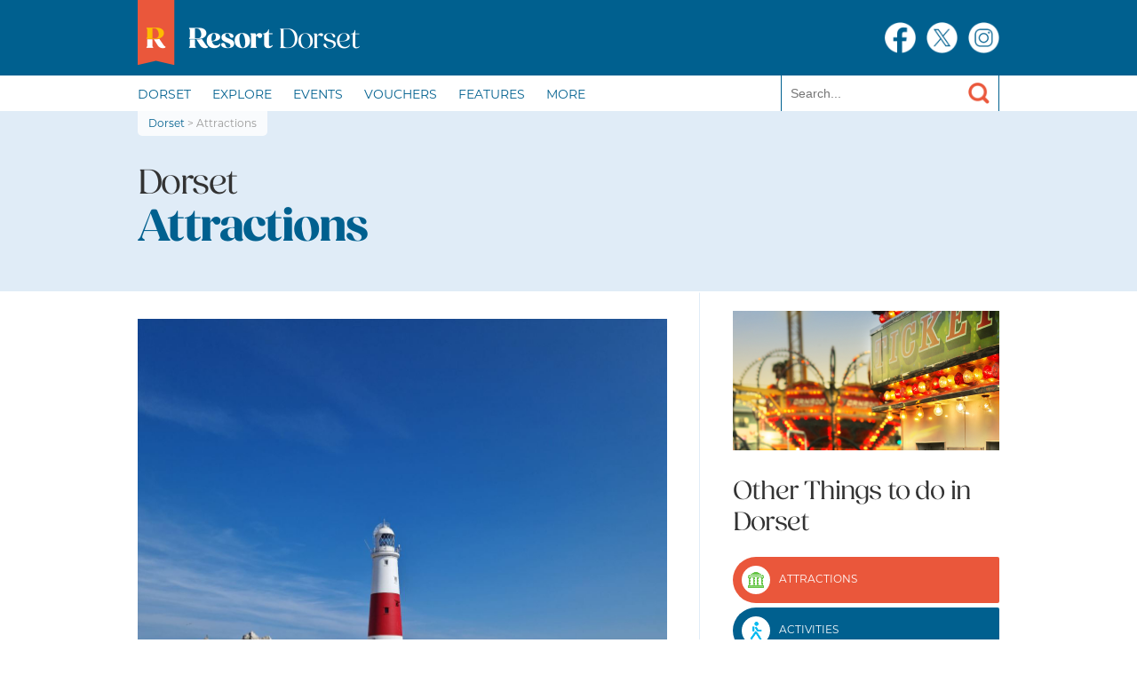

--- FILE ---
content_type: text/html; charset=utf-8
request_url: https://www.resortdorset.com/attractions/
body_size: 35605
content:




























<!DOCTYPE html PUBLIC "-//W3C//DTD XHTML 1.0 Transitional//EN" "http://www.w3.org/TR/xhtml1/DTD/xhtml1-transitional.dtd">
<html xmlns="http://www.w3.org/1999/xhtml">
<head>

<meta http-equiv="Content-Type" content="text/html; charset=UTF-8" />
<title>Dorset Attractions | Resort Dorset</title>
<meta name="viewport" content="width=device-width, initial-scale=1">
<meta name="format-detection" content="telephone=yes">

<link rel="apple-touch-icon" sizes="180x180" href="/apple-touch-icon.png?v=12345">
<link rel="icon" type="image/png" sizes="32x32" href="/favicon-32x32.png?v=12345">
<link rel="icon" type="image/png" sizes="16x16" href="/favicon-16x16.png?v=12345">
<link rel="manifest" href="/site.webmanifest">

<!-- jQuery -->
<script src="/scripts/jquery-1.11.0.min.js" type="text/javascript"></script>
<script src="/scripts/fcscripts.js?v=2" type="text/javascript"></script>



<link rel="stylesheet" href="/scripts/exitpopup/css/ysExit.css" type="text/css">
<script src="/scripts/exitpopup/js/ysExit.min.js"></script>

<link href="/rsw.css?v=2" rel="stylesheet" type="text/css" />


<link href="/fcmenu.css?v=2" rel="stylesheet" type="text/css" />
<script type="text/javascript">
$(function()
{
	//displayAppLink('http://onelink.to/dorset', 'FREE Dorset Visitor App');
});
</script>



<!-- Facebook Pixel Code -->
<script>
  !function(f,b,e,v,n,t,s)
  {if(f.fbq)return;n=f.fbq=function(){n.callMethod?
  n.callMethod.apply(n,arguments):n.queue.push(arguments)};
  if(!f._fbq)f._fbq=n;n.push=n;n.loaded=!0;n.version='2.0';
  n.queue=[];t=b.createElement(e);t.async=!0;
  t.src=v;s=b.getElementsByTagName(e)[0];
  s.parentNode.insertBefore(t,s)}(window, document,'script',
  'https://connect.facebook.net/en_US/fbevents.js');
  fbq('init', '653853548141572');
  fbq('track', 'PageView');
</script>
<noscript><img height="1" width="1" style="display:none" src="https://www.facebook.com/tr?id=653853548141572&ev=PageView&noscript=1"/></noscript>
<!-- End Facebook Pixel Code -->

<script type="text/javascript" src="https://maps.google.com/maps/api/js?key=AIzaSyCcz5_3Kq30skV22sRV-nqCvPTvSKiHOGo"></script>
<script type="text/javascript" src="/scripts/rswmaps.js"></script>


<meta name="Description" content="No holiday would be complete without taking advantage of some of the excellent Dorset attractions on offer. There's something to suit all ages - indoor, outdoor or a bit of both!." />
<meta name="Keywords" content="Dorset, Attractions, resort" />


<meta property="og:image" content="https://www.resortdorset.com/images/iconthumbs/attractions.png"/>
<meta property="og:title" content="Dorset Attractions | Resort Dorset"/>
<meta property="og:description" content="No holiday would be complete without taking advantage of some of the excellent Dorset attractions on offer. There's something to suit all ages - indoor, outdoor or a bit of both!"/>
<meta property="og:url" content="https://www.resortdorset.com/attractions/"/>
<meta property="og:site_name" content="Resort Dorset"/>
<meta property="og:type" content="article"/>

<link rel="canonical" href="https://www.resortdorset.com/attractions/" />
<!--<script async src="https://securepubads.g.doubleclick.net/tag/js/gpt.js"></script>
<script>
  window.googletag = window.googletag || {cmd: []};
  googletag.cmd.push(function() {
	var mapping = googletag.sizeMapping().
	
	addSize([992, 0], [970, 90]).
	addSize([768, 0], [468, 60]).
	addSize([320, 0], [320, 50]).build();
	
	var mapping2 = googletag.sizeMapping().
	
	addSize([992, 0], [970, 90]).
	addSize([768, 0], [468, 60]).
	addSize([320, 0], [320, 50]).build();
	
	googletag.defineSlot('/21833911967/Generic_Leaderboard_ATF', [[970, 90], [320, 50], [468, 60]], 'div-gpt-ad-1567002711145-0').defineSizeMapping(mapping).addService(googletag.pubads());
	googletag.defineSlot('/21833911967/Generic_Leaderboard_BTF', [[970, 90], [320, 50], [468, 60]], 'div-gpt-ad-1567002805647-0').defineSizeMapping(mapping2).addService(googletag.pubads());
	googletag.defineSlot('/21833911967/Generic_Box_ATF', [[300, 250], [300, 600]], 'div-gpt-ad-1567003958432-0').addService(googletag.pubads());
	googletag.defineSlot('/21833911967/Generic_Box_BTF', [[300, 600], [300, 250]], 'div-gpt-ad-1567004084412-0').addService(googletag.pubads());
		
    googletag.pubads().enableSingleRequest();
    googletag.enableServices();
  });
</script>-->


</head>


<body>


<div id="mainouter">
  <div id="topstrip">
	<div id="topstripinner">

	<div id="logocont">
    	<a href="https://www.resortdorset.com"><img src="/images/logodorset2.png" alt="Resort Dorset" border="0" class="logo" /></a>
    </div>
    <div id="smcont">
   	  <a href="https://www.facebook.com/ResortDorset/" style="margin-right:12px;"><img src="https://www.resortdorset.com/images/facebook.png" width="40" height="40" alt="Resort Dorset on Facebook" /></a><a href="https://twitter.com/ResortDorset"><img src="https://www.resortdorset.com/images/twitter.png" width="40" height="40" alt="Resort Dorset on Twitter" /></a><a href="https://www.instagram.com/ResortDorset/" style="margin-left:12px;"><img src="https://www.resortdorset.com/images/instagram.png" width="40" height="40" alt="Resort Dorset on Instagram" /></a></div>
    <div class="clearer"></div>
  </div>
</div>

<div id="navouter">
<div id="mobilelogo" class="fullwidth">
<a href="https://www.resortdorset.com"><img src="/images/logodorset2.png" width="250" alt="Resort Dorset" /></a>
</div>
<div id="mobilemenuicon">
  <a href="#" id="menuswitch"><img src="/images/mobilemenuicon.png" alt="Menu" /></a>
</div>
<div id="nav" class="fullwidth">
<ul class="fcmainmenu">
<li>
	<a href="https://www.resortdorset.com">Dorset</a></li><li>
    <a href="#">Explore</a>
    	<ul><li>
        <a href="https://www.resortdorset.com/attractions/">Attractions</a></li><li>
        <a href="https://www.resortdorset.com/activities/">Activities</a></li><li>
        <a href="https://www.resortdorset.com/pubs-restaurants/">Pubs &amp; Restaurants</a></li><li>
        <a href="https://www.resortdorset.com/holiday-parks/">Holiday Parks</a></li><li>
        <a href="https://www.resortdorset.com/shops/">Shops &amp; Services</a></li><li>
    <a href="https://www.resortdorset.com/placesofinterest/">Places of Interest</a></li><li>
        <a href="https://www.resortdorset.com/map/">Dorset Map</a></li></ul></li><li>
    <a href="https://www.resortdorset.com/events/">Events</a>
     </li><li>
    <a href="https://www.resortdorset.com/vouchers/">Vouchers</a></li><li>
    <a href="https://www.resortdorset.com/features/">Features</a></li><li>
    <a class="navlast" href="#">More</a>
    <ul><li>
	    <a href="https://www.resortdorset.com/about/">About Us</a></li><li>
        <a href="https://www.resortdorset.com/advertise/">Advertise</a></li><li>
        <a href="https://www.resortdorset.com/read/">Read Resort Dorset</a></li><li>
    	<!--<a href="https://www.resortdorset.com/mobile-app/">Dorset Mobile App</a></li>--><!--<li>-->
    	<!--<a href="/shop/">Buy Dorset Prints</a></li></ul></li>-->
        
</ul>
</li>
</ul>
<div class="searchform">
	<form method="get" action="/search.aspx">
    	<input type="text" name="q" placeholder="Search..." />
    	<input type="hidden" name="county" value="dorset" />
		<input type="image" src="/images/search.png" border="0" alt="Search" />
    </form>
    <div class="clearer"></div>
</div>
<div class="clearer"></div>
</div>
<div class="clearer"></div>
</div>
<div id="posholder"></div>

<!--<div class="alertstrip">
	<div class="fullwidth">
COVID-19: Enjoy Dorset responsibly. Please follow government advice on restrictions and social distancing. Prior to travel, please check with individual businesses and event organisers for confirmation of opening times and restrictions.</div>
</div>-->
  <div id="breadcrumbs">
  <div id="breadcrumbsinner"><a href="/">Dorset</a> &gt; Attractions</div></div>
  
  

<div class="thingsnewhead">
  <div id="newheadbar" class="fullwidth">
    <h1>Dorset <span>Attractions</span></h1>
    
    
  </div>
</div>








<div id="pagecontent">
<div class="fullwidth">

<!--<div class="topads">-->
<!-- /21833911967/Generic_Leaderboard_ATF --><!--
<div id='div-gpt-ad-1567002711145-0'>
  <script>
    googletag.cmd.push(function() { googletag.display('div-gpt-ad-1567002711145-0'); });
  </script>
</div>
</div>-->

<div class="townleft">
   
<div style="margin-top:30px;"><p data-end="308" data-start="136">
	<img alt="Dorset Attractions" src="/fcimages/images/e7128eed-ea1c-4b99-8e6d-ce2260a4635d (1).JPEG" style="width: 600px; height: 600px;" /></p>
<p data-end="308" data-start="136">
	No holiday to Dorset is complete without exploring its fantastic attractions. From charming towns to hidden countryside gems, there&rsquo;s something to make every day special.</p>
<p data-end="518" data-start="310">
	Families are well catered for too. Museums, animal parks, waterparks, and interactive activities keep kids entertained - and adults too. Even rainy days are fun with plenty of indoor attractions to explore.</p>
<p data-end="729" data-start="520">
	History and culture lovers won&rsquo;t be disappointed. Discover castles, historic houses, museums, and gardens that bring Dorset&rsquo;s rich heritage to life. Step back in time and explore stories from centuries past.</p>
<p data-end="935" data-start="731">
	Love the outdoors? Dorset delivers with scenic beaches, nature reserves, and woodland trails. Whether it&rsquo;s a gentle coastal stroll or a hilltop adventure, there&rsquo;s plenty of fresh air and views to enjoy.</p>
<p data-end="1138" data-start="937">
	With something for everyone, and even on&nbsp;<a href="/features/90/Things+to+do+on+a+rainy+day+in+Dorset/">rainy days in Dorset</a>, there&#39;s something to keep you occupied and give you a holiday experience to remember. From sea life adventures to beautiful gardens and family fun, Dorset promises memorable days out. Check out the attractions below and plan your perfect Dorset experience.</p>
<p data-end="1138" data-start="937">
	<img alt="Dorset Attractions" src="/fcimages/images/IMG_3029.JPEG" style="width: 600px; height: 450px;" /></p>
<p>
	&nbsp;</p></div>


   
<div id="venuelist">
 <span class="venuelistlinkouter"><a href="/Bournemouth/RockReef/"<a href="/Bournemouth/RockReef/"><span class="venuelistimgcell"><span class="venuelistimg"><img src="/images/venuepics/862-1_th.jpg" alt="RockReef"/></span></span><span class="venuelistlinkcell"><span class="venuelistname">RockReef</span><span class="venuelisttown">Bournemouth</span></span></a></span><span class="venuelistlinkouter"><a href="/Portland/Portland+Bill+Lighthouse+%26+Visitor+Centre/"<a href="/Portland/Portland+Bill+Lighthouse+%26+Visitor+Centre/"><span class="venuelistimgcell"><span class="venuelistimg"><img src="/images/venuepics/904-1_th.jpg" alt="Portland Bill Lighthouse & Visitor Centre"/></span></span><span class="venuelistlinkcell"><span class="venuelistname">Portland Bill Lighthouse & Visitor Centre</span><span class="venuelisttown">Portland</span></span></a></span><span class="venuelistlinkouter"><a href="/Dorchester/The+Tutankhamun+Exhibition/"<a href="/Dorchester/The+Tutankhamun+Exhibition/"><span class="venuelistimgcell"><span class="venuelistimg"><img src="/images/venuepics/1094-1_th.jpg" alt="The Tutankhamun Exhibition"/></span></span><span class="venuelistlinkcell"><span class="venuelistname">The Tutankhamun Exhibition</span><span class="venuelisttown">Dorchester</span></span></a></span><span class="venuelistlinkouter"><a href="/Wareham/Monkey+World+-+Ape+Rescue+Centre/"<a href="/Wareham/Monkey+World+-+Ape+Rescue+Centre/"><span class="venuelistimgcell"><span class="venuelistimg"><img src="/images/venuepics/149-1_th.jpg" alt="Monkey World - Ape Rescue Centre"/></span></span><span class="venuelistlinkcell"><span class="venuelistname">Monkey World - Ape Rescue Centre</span><span class="venuelisttown">Wareham</span></span></a></span><span class="venuelistlinkouter"><a href="/New+Forest/New+Forest+Wildlife+Park/"<a href="/New+Forest/New+Forest+Wildlife+Park/"><span class="venuelistimgcell"><span class="venuelistimg"><img src="/images/venuepics/486-1_th.jpg" alt="New Forest Wildlife Park"/></span></span><span class="venuelistlinkcell"><span class="venuelistname">New Forest Wildlife Park</span><span class="venuelisttown">New Forest</span></span></a></span><span class="venuelistlinkouter"><a href="/Dorchester/The+Teddy+Bear+Museum/"<a href="/Dorchester/The+Teddy+Bear+Museum/"><span class="venuelistimgcell"><span class="venuelistimg"><img src="/images/venuepics/1095-1_th.jpg" alt="The Teddy Bear Museum"/></span></span><span class="venuelistlinkcell"><span class="venuelistname">The Teddy Bear Museum</span><span class="venuelisttown">Dorchester</span></span></a></span><span class="venuelistlinkouter"><a href="/Dorchester/The+Dinosaur+Museum/"<a href="/Dorchester/The+Dinosaur+Museum/"><span class="venuelistimgcell"><span class="venuelistimg"><img src="/images/venuepics/1096-1_th.jpg" alt="The Dinosaur Museum"/></span></span><span class="venuelistlinkcell"><span class="venuelistname">The Dinosaur Museum</span><span class="venuelisttown">Dorchester</span></span></a></span><span class="venuelistlinkouter"><a href="/Dorchester/Terracotta+Warriors/"<a href="/Dorchester/Terracotta+Warriors/"><span class="venuelistimgcell"><span class="venuelistimg"><img src="/images/venuepics/1098-1_th.jpg" alt="Terracotta Warriors"/></span></span><span class="venuelistlinkcell"><span class="venuelistname">Terracotta Warriors</span><span class="venuelisttown">Dorchester</span></span></a></span><span class="venuelistlinkouter"><a href="/Weymouth/Weymouth+Pavilion/"<a href="/Weymouth/Weymouth+Pavilion/"><span class="venuelistimgcell"><span class="venuelistimg"><img src="/images/venuepics/1077-1_th.jpg" alt="Weymouth Pavilion"/></span></span><span class="venuelistlinkcell"><span class="venuelistname">Weymouth Pavilion</span><span class="venuelisttown">Weymouth</span></span></a></span><span class="venuelistlinkouter"><a href="/Sherborne/Haynes+Motor+Museum/"<a href="/Sherborne/Haynes+Motor+Museum/"><span class="venuelistimgcell"><span class="venuelistimg"><img src="/images/venuepics/489-1_th.jpg" alt="Haynes Motor Museum"/></span></span><span class="venuelistlinkcell"><span class="venuelistname">Haynes Motor Museum</span><span class="venuelisttown">Sherborne</span></span></a></span><span class="venuelistlinkouter"><a href="/Bournemouth/Bournemouth+Pavilion+Theatre/"<a href="/Bournemouth/Bournemouth+Pavilion+Theatre/"><span class="venuelistimgcell"><span class="venuelistimg"><img src="/images/venuepics/679-1_th.jpg" alt="Bournemouth Pavilion Theatre"/></span></span><span class="venuelistlinkcell"><span class="venuelistname">Bournemouth Pavilion Theatre</span><span class="venuelisttown">Bournemouth</span></span></a></span><span class="venuelistlinkouter"><a href="/Poole/Farmer+Palmer%27s/"<a href="/Poole/Farmer+Palmer%27s/"><span class="venuelistimgcell"><span class="venuelistimg"><img src="/images/venuepics/154-1_th.jpg" alt="Farmer Palmer's"/></span></span><span class="venuelistlinkcell"><span class="venuelistname">Farmer Palmer's</span><span class="venuelisttown">Poole</span></span></a></span><span class="venuelistlinkouter"><a href="/Poole/Splashdown+Waterpark/"<a href="/Poole/Splashdown+Waterpark/"><span class="venuelistimgcell"><span class="venuelistimg"><img src="/images/venuepics/112-1_th.jpg" alt="Splashdown Waterpark"/></span></span><span class="venuelistlinkcell"><span class="venuelistname">Splashdown Waterpark</span><span class="venuelisttown">Poole</span></span></a></span><span class="venuelistlinkouter"><a href="/Dorchester/Dorset+Museum+%26+Art+Gallery/"<a href="/Dorchester/Dorset+Museum+%26+Art+Gallery/"><span class="venuelistimgcell"><span class="venuelistimg"><img src="/images/venuepics/217-1_th.jpg" alt="Dorset Museum & Art Gallery"/></span></span><span class="venuelistlinkcell"><span class="venuelistname">Dorset Museum & Art Gallery</span><span class="venuelisttown">Dorchester</span></span></a></span><span class="venuelistlinkouter"><a href="/Portland/Portland+Museum/"<a href="/Portland/Portland+Museum/"><span class="venuelistimgcell"><span class="venuelistimg"><img src="/images/venuepics/1036-1_th.jpg" alt="Portland Museum"/></span></span><span class="venuelistlinkcell"><span class="venuelistname">Portland Museum</span><span class="venuelisttown">Portland</span></span></a></span>



</div>




<div id="resultsnav">



         <a href="/attractions/?page=3">Last</a><a href="/attractions/?page=1">></a>

    

<div class="clearer"></div>


<div class="resultsnavcount">Showing 1 to 15 of 53 Attractions</div>
  </div>



   <div class="sharesocial">
<!-- AddThis Button BEGIN -->
<div class="addthis_sharing_toolbox"></div>
<script type="text/javascript" src="//s7.addthis.com/js/300/addthis_widget.js#pubid=ra-5152f51b1be5ca58"></script>
<!-- AddThis Button END -->
</div>
</div>
<div class="townright" style="border-top:1px solid #FFF;">
<img src="https://www.resortdorset.com/images/iconthumbs/attractions.png" style="margin-top:20px;" alt="Dorset Attractions"/>
<h2>Other Things to do in Dorset</h2>
  
 <div class="VTCont" style="padding-top:0px;">
    
		<a class="VTList alt" href="/attractions/"><img alt="Dorset Attractions" class="townlisticon" src="/mapicons/attsicon-key.png" width="32" height="32" align="absmiddle" />Attractions</a><a class="VTList" href="/activities/"><img alt="Dorset Activities" class="townlisticon" src="/mapicons/actsicon-key.png" width="32" height="32" align="absmiddle" />Activities</a><a class="VTList alt" href="/pubs-restaurants/"><img alt="Dorset Pubs & Restaurants" class="townlisticon" src="/mapicons/eatsicon-key.png" width="32" height="32" align="absmiddle" />Pubs & Restaurants</a><a class="VTList" href="/holiday-parks/"><img alt="Dorset Holiday Parks" class="townlisticon" src="/mapicons/holsicon-key.png" width="32" height="32" align="absmiddle" />Holiday Parks</a><a class="VTList alt" href="/shops/"><img alt="Dorset Shops & Services" class="townlisticon" src="/mapicons/shopsicon-key.png" width="32" height="32" align="absmiddle" />Shops & Services</a>
        
    </div> 
    
  
  
   <p>You can also explore all of the  venues on our <a href="/map/">Dorset Map</a>.</p>
  
    <!--<div class="rightads">-->
<!-- /21833911967/Generic_Box_ATF --><!--
<div id='div-gpt-ad-1567003958432-0'>
  <script>
    googletag.cmd.push(function() { googletag.display('div-gpt-ad-1567003958432-0'); });
  </script>
</div>
</div>-->
   
	<h2> Events</h2>
	    





<!-- <p class="eventsintro">The next 5 events in Dorset appear below. </p> -->
      <div class="homeoffersbody">

      
  <div class="homeoffersoffer">
  <div class="homeofferspic"><a href='/events/Wareham/9652/Bump%2c+Baby+%26+Toddler+Event' class='newspreviewpic eventtodaypic' style='background-image:url(/images/eventpics/9652-1_th.jpg);'></a>	
  </div>
   <div class="homeoffersoffertitle"> 25 January 2026<br /><a href="/events/Wareham/9652/Bump%2c+Baby+%26+Toddler+Event/">Bump, Baby & Toddler Event</a></div>
   <div class="homeoffersvenue">Wareham</div>
   <div class="clearer"></div>
   </div>
  
  <div class="homeoffersoffer">
  <div class="homeofferspic"><a href='/events/Poole/9641/Sound+of+the+Sea+Exhibition+-+Poole+Museum' class='newspreviewpic eventtodaypic' style='background-image:url(/images/eventpics/9641-1_th.jpg);'></a>	
  </div>
   <div class="homeoffersoffertitle"> 14 Nov 2025 to 26 Jan 2026<br /><a href="/events/Poole/9641/Sound+of+the+Sea+Exhibition+-+Poole+Museum/">Sound of the Sea Exhibition - Poole Museum</a></div>
   <div class="homeoffersvenue">Poole</div>
   <div class="clearer"></div>
   </div>
  
  <div class="homeoffersoffer">
  <div class="homeofferspic"><a href='/events/Weymouth/9631/Under+the+Stars' class='newspreviewpic eventtodaypic' style='background-image:url(/images/eventpics/9631-1_th.jpg);'></a>	
  </div>
   <div class="homeoffersoffertitle"> 30 January 2026<br /><a href="/events/Weymouth/9631/Under+the+Stars/">Under the Stars</a></div>
   <div class="homeoffersvenue">Weymouth</div>
   <div class="clearer"></div>
   </div>
  
  <div class="homeoffersoffer">
  <div class="homeofferspic"><a href='/events/Wareham/9663/50%25+for+Locals+in+January' class='newspreviewpic eventtodaypic' style='background-image:url(/images/eventpics/9663-1_th.jpg);'></a>	
  </div>
   <div class="homeoffersoffertitle"> 01 Jan 2026 to 31 Jan 2026<br /><a href="/events/Wareham/9663/50%25+for+Locals+in+January/">50% for Locals in January</a></div>
   <div class="homeoffersvenue">Wareham</div>
   <div class="clearer"></div>
   </div>
  
  <div class="homeoffersoffer">
  <div class="homeofferspic"><a href='/events/Wareham/9656/British+Sign+Language+Tour' class='newspreviewpic eventtodaypic' style='background-image:url(/images/eventpics/9656-1_th.jpg);'></a>	
  </div>
   <div class="homeoffersoffertitle"> 31 January 2026<br /><a href="/events/Wareham/9656/British+Sign+Language+Tour/">British Sign Language Tour</a></div>
   <div class="homeoffersvenue">Wareham</div>
   <div class="clearer"></div>
   </div>
  
      </div>

    
     <div class="moreevents">
     <a href="/events//">More  Events</a>
  
      <div class="clearer"></div>
     </div>
     
      


 
<!--<div class="rightads">-->
<!-- /21833911967/Generic_Box_BTF --><!--
<div id='div-gpt-ad-1567004084412-0'>
  <script>
    googletag.cmd.push(function() { googletag.display('div-gpt-ad-1567004084412-0'); });
  </script>
</div>
</div>-->
     
     
     
     
</div>
<div class="clearer"></div>
</div>
</div>
  

 <div id="mapouter">
<div id="mappreviewcont">
<div id="mappreviewcontinner">
<div id="mappreviewtitle">Explore Dorset Attractions</div>
<div id="mappreviewdesc">Click on a map location to reveal further details...</div>
</div>
</div>

<div id="mapcont">
        	<div id="map" style="width:100%; height:100%;"></div>
</div>
</div>


  
  
  
  
 <div class="bluewrap">
<div id="maincont">

<div class="homeleft" style="margin-right:0px;"> 
  
  
  
  




 <h2>Latest Dorset Features</h2>
                  
        	    <div class="newspreview">
        	      
                  <div class="newspreviewdate">20 Jan 2026</div>
        	      <div class="newspreviewhead"><a href="/features/193/Half-term+Events+in+Dorset/">Half-term Events in Dorset</a></div>
        	      <div class="clearer"></div>
        	      <div class="newspreviewtext"><a href="/features/193/Half-term+Events+in+Dorset/" class="newsthumbcont"><img src="/fcimages/images/488227479_1066031382215785_2245760939894367927_n.jpg" alt="Half-term Events in Dorset"/></a>
	

	So, it&rsquo;s the February half term and you may be wondering how you&rsquo;re going to keep the kids entertained!

	Well don&rsquo;t worry, whether you are local resident or are staying in Dorset on a break, there&rsquo;s lots to do throughout the half term holidays. If you&#39;re looking for things to do in Dorset we have found lots of Dorset events to keep you entertained. Our Resort family has children of different ages, here are some of the things we plan to enjoy during the ... <a href="/features/193/Half-term+Events+in+Dorset/"><b><i>Read&nbsp;more...</i></b></a>
        	        <div class="clearer"></div>
      	        </div>
      	      </div>
      	    
        	    <div class="newspreview">
        	      
                  <div class="newspreviewdate">6 Jan 2026</div>
        	      <div class="newspreviewhead"><a href="/features/198/Blue+Monday/">Blue Monday</a></div>
        	      <div class="clearer"></div>
        	      <div class="newspreviewtext"><a href="/features/198/Blue+Monday/" class="newsthumbcont"><img src="/fcimages/images/IMG_3782.JPEG" alt="Blue Monday"/></a>
	The third Monday in January is recognised as the gloomiest day of the year, that&#39;s the 19th January 2026. So, if you are likely to feel the effects of &lsquo;Blue Monday&rsquo;, let&rsquo;s see if we can find a way to help make it more bearable with a few ideas to lift your spirits.

	1. Take a walk, but plan ahead, look at the weather forecast and consider your route. If you fancy getting your heart pumping then head to Symondsbury, Bridport and trudge up Colmer&rsquo;s Hill; the ... <a href="/features/198/Blue+Monday/"><b><i>Read&nbsp;more...</i></b></a>
        	        <div class="clearer"></div>
      	        </div>
      	      </div>
      	    
        	    <div class="newspreview">
        	      
                  <div class="newspreviewdate">3 Jan 2026</div>
        	      <div class="newspreviewhead"><a href="/features/217/Dorset+Snowdrops/">Dorset Snowdrops</a></div>
        	      <div class="clearer"></div>
        	      <div class="newspreviewtext"><a href="/features/217/Dorset+Snowdrops/" class="newsthumbcont"><img src="/fcimages/images/belinda-fewings-rtkCLi_Ne8Q-unsplash%20(1).jpg" alt="Dorset Snowdrops"/></a>
	Snowdrops: The First Flowers to Herald Spring in Dorset

	Belinda Fewings, Unsplash

	Whilst meteorological spring doesn&rsquo;t start until 1st March this year, the first sight of snowdrops, which bravely push their way up through the cold ground in January and February, can certainly put a spring in our step! Determined to put on one of the first flower shows of the year, these hardy white blooms are a welcome reminder that warmer days are just around the corner.

	Galanthus ... <a href="/features/217/Dorset+Snowdrops/"><b><i>Read&nbsp;more...</i></b></a>
        	        <div class="clearer"></div>
      	        </div>
      	      </div>
      	    
        	    <div class="newspreview">
        	      
                  <div class="newspreviewdate">25 Nov 2025</div>
        	      <div class="newspreviewhead"><a href="/features/272/Dorset%27s+Farm+Shops/">Dorset's Farm Shops</a></div>
        	      <div class="clearer"></div>
        	      <div class="newspreviewtext"><a href="/features/272/Dorset%27s+Farm+Shops/" class="newsthumbcont"><img src="/fcimages/images/470941778_18457092196064008_3237735649603316501_n (1).jpg" alt="Dorset's Farm Shops"/></a>
	Your guide to the best places for local produce, gifts &amp; foodie treats this season

	

	Dorset is blessed with a wonderful selection of farm shops, delicatessens and country stores, perfect for festive food shopping, hamper goodies, stocking fillers and seasonal treats. Whether you&rsquo;re hunting for award-winning local meats, artisan bakes, unique gifts or simply a great place to stop for a cosy coffee, these farm shops are well worth a visit this Christmas.

	Below is our ... <a href="/features/272/Dorset%27s+Farm+Shops/"><b><i>Read&nbsp;more...</i></b></a>
        	        <div class="clearer"></div>
      	        </div>
      	      </div>
      	    
        	    <div class="newspreview">
        	      
                  <div class="newspreviewdate">24 Nov 2025</div>
        	      <div class="newspreviewhead"><a href="/features/197/Christmas+Shopping+in+Dorset/">Christmas Shopping in Dorset</a></div>
        	      <div class="clearer"></div>
        	      <div class="newspreviewtext"><a href="/features/197/Christmas+Shopping+in+Dorset/" class="newsthumbcont"><img src="/fcimages/images/Screenshot 2024-11-20 200731.png" alt="Christmas Shopping in Dorset"/></a>
	You&#39;ll find the perfect present while Christmas shopping in Dorset, find unique gifts, local art, Dorset food and drink and much more. We&#39;ve put together a few ideas to help get you started! 

	
		
			 
		
			1 &ndash; Have you got a tank enthusiast in the family? Take a look at the Tank Museum online shop: from baubles to model kits and themed T-shirts, their shop has something for everyone.
		
			 
		
			
		
			 
		
			2 &ndash; Looking for some foodie gifts this ... <a href="/features/197/Christmas+Shopping+in+Dorset/"><b><i>Read&nbsp;more...</i></b></a>
        	        <div class="clearer"></div>
      	        </div>
      	      </div>
      	    



  <h4>More articles available in the <a href="/features/">features</a> section.</h4>


<div class="clearer"></div>
</div>
<!--<div class="bottomads">-->
<!-- /21833911967/Generic_Leaderboard_BTF --><!--
<div id='div-gpt-ad-1567002805647-0'>
  <script>
    googletag.cmd.push(function() { googletag.display('div-gpt-ad-1567002805647-0'); });
  </script>
</div>
</div>-->


</div>
</div>
<div id="footer">
<div id="footerinner" class="fullwidth">

<a href="/signup/" id="signuppopup">Sign up for offers, events and news</a>

<div class="clearer"></div>
	<div id="logocontfooter">
    	<a href="https://www.resortdorset.com"><img src="/images/logodorset2.png" alt="Resort Dorset" border="0" class="logo" /></a>
    </div>
 <div id="smcontfooter">
   	  <a href="http://www.facebook.com/ResortDorset" style="margin-right:12px;"><img src="https://www.resortdorset.com/images/facebook.png" width="40" height="40" alt="Resort Dorset on Facebook" /></a><a href="http://twitter.com/ResortMagazine"><img src="https://www.resortdorset.com/images/twitter.png" width="40" height="40" alt="Resort Magazine on Twitter" /></a><a href="http://www.instagram.com/ResortDorset/" style="margin-left:12px;"><img src="https://www.resortdorset.com/images/instagram.png" width="40" height="40" alt="Resort Dorset on Instagram" /></a>
    <div class="clearer"></div>
  </div>
  <p>© Copyright Resort Media Ltd 2026.</p>
  <p><span class="smallfooter">
    By using this site, you agree we can set and use cookies. For more details of these cookies and how to disable them, see our <a href="/privacy/">privacy policy and cookie usage page</a>.</span></p>
</div>
</div>



<div class="exitpopup">

	<div class="exitheader">
    	Sign up for Resort Dorset offers, events and news by email
    </div>
	<div class="exitbody">
  
    <form class="js-cm-form" id="subForm" action="https://www.createsend.com/t/subscribeerror?description=" method="post" data-id="5B5E7037DA78A748374AD499497E309E51597EB5636BAEC56660206DF7AE83DF6186A2BF31F2EACA7BA1A9322204385155D47C7D430D66D48D073DE4F0F2331B">
    <table>
    <tr><td><input aria-label="Name" id="fieldName" maxlength="200" name="cm-name" placeholder="Full Name"></td></tr>
    <tr><td><input autocomplete="Email" aria-label="Email" class="js-cm-email-input qa-input-email" id="fieldEmail" maxlength="200" name="cm-nmuyb-nmuyb" required="" type="email" placeholder="Email"></td></tr>
    <tr><td><button type="submit">Subscribe</button></td></tr>
    </table></form>
    <div class="exitdisclaimer">Your data will only be used to send relevant information relating to Resort Dorset magazine and digital platforms. We will not share your data with any third parties, and you can of course unsubscribe at any time. Please see our full <a href="/privacy/" target="_blank">privacy policy here</a>.</div>

	<script type="text/javascript" src="https://js.createsend1.com/javascript/copypastesubscribeformlogic.js"></script>
    </div>
</div>


<script>
	var exitOptions = {
		debug: false,
	    cookieValidity: 1
	}

	$('.exitpopup').ysExit(exitOptions);

</script>



<script>
  (function(i,s,o,g,r,a,m){i['GoogleAnalyticsObject']=r;i[r]=i[r]||function(){
  (i[r].q=i[r].q||[]).push(arguments)},i[r].l=1*new Date();a=s.createElement(o),
  m=s.getElementsByTagName(o)[0];a.async=1;a.src=g;m.parentNode.insertBefore(a,m)
  })(window,document,'script','https://www.google-analytics.com/analytics.js','ga');

  ga('create', 'UA-33480029-33', 'auto');
  ga('send', 'pageview');

</script>

<script type="text/javascript">
$(function()
{
initialize();

addMarker('atts', 'RockReef','RockReef','50.716106','-1.875654','RockReef%20is%20an%20all-year%2C%20all-weather%20activity%20attraction%20located%20at%20the%20end%20of%20the%20Bournemouth%20...','Dorset','Bournemouth'); 
addMarker('atts', 'Portland%2520Bill%2520Lighthouse%2520%26%2520Visitor%2520Centre','Portland%20Bill%20Lighthouse%20%26%20Visitor%20Centre','50.514146','-2.456397','Visit%20Portland%20Bill%20where%20your%20experience%20changes%20with%20the%20weather.%20%20On%20a%20stormy%20day%20you%20can%20witness%20...','Dorset','Portland'); 
addMarker('atts', 'The%2520Tutankhamun%2520Exhibition','The%20Tutankhamun%20Exhibition','50.715089','-2.439691','A%20spectacular%20recreation%20of%20Tutankhamun%27s%20tomb%20and%20treasures.%20This%20internationally%20acclaimed%20...','Dorset','Dorchester'); 
addMarker('atts', 'Monkey%2520World%2520-%2520Ape%2520Rescue%2520Centre','Monkey%20World%20-%20Ape%20Rescue%20Centre','50.697161','-2.217941','Monkey%20World%20%u2013%20Ape%20Rescue%20Centre%20is%20home%20to%20over%20240%20rescued%20and%20endangered%20primates%2C%20including%20...','Dorset','Wareham'); 
addMarker('atts', 'New%2520Forest%2520Wildlife%2520Park','New%20Forest%20Wildlife%20Park','50.886979','-1.499282','New%20Forest%20Wildlife%20was%20originally%20a%20Butterfly%20Farm%20and%20later%20became%20the%20Nature%20Quest%20Wildlife%20...','Dorset','New%2520Forest'); 
addMarker('atts', 'The%2520Teddy%2520Bear%2520Museum','The%20Teddy%20Bear%20Museum','50.715520','-2.432870','The%20Dorset%20Teddy%20Bear%20Museum%20is%20Dorchester%27s%20unmissable%20family%20museum%2C%20with%20Edward%20Bear%20and%20his%20...','Dorset','Dorchester'); 
addMarker('atts', 'The%2520Dinosaur%2520Museum','The%20Dinosaur%20Museum','50.714914','-2.434117','Britain%27s%20original%20and%20award%20winning%20attraction%2C%20The%20Dinosaur%20Museum%20located%20in%20Dorchester%2C%20the%20...','Dorset','Dorchester'); 
addMarker('atts', 'Terracotta%2520Warriors','Terracotta%20Warriors','50.715520','-2.432870','THE%20FIRST%20EMPEROR%27S%20TERRACOTTA%20WARRIORS%20A%20STUNNING%20EXHIBITION%20AT%20THE%20TERRACOTTA%20WARRIORS%20MUSEUM%20-%20...','Dorset','Dorchester'); 
addMarker('atts', 'Weymouth%2520Pavilion','Weymouth%20Pavilion','50.608828','-2.448782','Weymouth%20Pavilion%20Theatre%20is%20conveniently%20situated%20at%20the%20end%20of%20the%20Esplanade%20next%20to%20Weymouth%u2019s%20...','Dorset','Weymouth'); 
addMarker('atts', 'Haynes%2520Motor%2520Museum','Haynes%20Motor%20Museum','51.040919','-2.559422','Fun%20for%20all%20the%20family%20at%20Haynes%20International%20Motor%20Museum%0D%0A%0D%0AThis%20multi-award%20winning%20Museum%20is%20...','Dorset','Sherborne'); 
addMarker('atts', 'Bournemouth%2520Pavilion%2520Theatre','Bournemouth%20Pavilion%20Theatre','50.718707','-1.875249','The%20Pavilion%20Theatre%20and%20Ballroom%20is%20Bournemouth%27s%20traditional%20venue%20for%20year%20round%20entertainment%20.%20...','Dorset','Bournemouth'); 
addMarker('atts', 'Farmer%2520Palmer%27s','Farmer%20Palmer%27s','50.732154','-2.088506','Farmer%20Palmer%u2019s%20is%20an%20award-winning%20Farm%20Park%20offering%20a%20%u2018farm-tastic%u2019%20mix%20of%20indoor%20and%20outdoor%20...','Dorset','Poole'); 
addMarker('atts', 'Splashdown%2520Waterpark','Splashdown%20Waterpark','50.746432','-1.950592','Splashdown%20Waterpark%20is%20a%20great%20day%20out%20for%20family%20and%20friends.%20There%u2019s%20something%20for%20everyone%20%u2013%20from%20...','Dorset','Poole'); 
addMarker('atts', 'Dorset%2520Museum%2520%26%2520Art%2520Gallery','Dorset%20Museum%20%26%20Art%20Gallery','50.715698','-2.437361','Come%20and%20explore%20250%20million%20years%20of%20history%20at%20the%20Dorset%20Museum%21%0D%0A%0D%0ALocated%20in%20the%20centre%20of%20...','Dorset','Dorchester'); 
addMarker('atts', 'Portland%2520Museum','Portland%20Museum','50.540294','-2.430179','Situated%20in%20the%20ancient%20hamlet%20of%20Wakeham%20and%20above%20the%20cove%20at%20Church%20Ope%2C%20Portland%u2019s%20Museum%20was%20...','Dorset','Portland'); 



	
 });
</script>

</div>


</body>
</html>


--- FILE ---
content_type: text/css
request_url: https://www.resortdorset.com/rsw.css?v=2
body_size: 78808
content:
@import url("https://use.typekit.net/rhl6pir.css");

.fb_iframe_widget, .fb_iframe_widget span, .fb_iframe_widget span iframe[style] {
  width: 100% !important;
}

.alertstrip {
	background-color:#FF9;
	padding:20px 0px;
	font-weight:700;
	font-size:14px;
}


p, ul, table, form, ol {
	margin:0px;	
}
b,strong {
font-weight:700;
}
#captions {
	display:none;	
}
.nivo-caption {
	position:absolute;
	background:none !important;
	bottom:-50px;
	text-align:left;
	display:block;
	height:50px;
	-webkit-transition:all 1s ease; /* delay = 1 s */
	-moz-transition:all 1s ease; 
	-ms-transition:all 1s ease;  
	-o-transition:all 1s ease;    
	transition:all 1s ease;		

}
.imagecaption {
	display:block;
	height:50px;
	
}
.imagecaption span {
	background:rgba(255,255,255,0.8);
	border-radius:5px 5px 0px 0px;
	color:#333;
	display:block;
	float:left;
	padding:0px 20px;
	
	font-weight:normal;
	font-size:18px;
	line-height:50px;
}

.selectnav {
	display:none;
}
#mobilelogo, #mobilemenuicon {
	display:none;	
}
html {
	margin:0px;
	padding:0px;
	height:100%;	
}
body {
	margin: 0px;
	padding: 0px;
	background-color: #FFF;
	width:100%;
	height:100%;
}
.mfp-bottom-bar {
	
	font-size: 14px;
}
.leftcol {
	float:left;
	margin-right:3%;	
	width:48.5%;
}
.rightcol {
	float:left;
	width:48.5%;
}
.enewssignup {
	background-color:#e0ecf7;
	padding:30px;
	border-radius:20px;	
}
.enewssignup form {
	margin:0px;
	padding:0px;	
}
.enewsarchive ul {
	margin:0px;
	padding-left:16px;
	margin-bottom:20px;	
}
.enewsarchive li {
	margin-bottom:10px;	
}
.enewsarchive a {
	color:#00608f;
	text-decoration:none;	
}
.enewssignup input {
	font-size:16px;
	width:100%;
	padding:7px;	
	-moz-box-sizing: border-box;
    -webkit-box-sizing: border-box;
    box-sizing: border-box;
}
.enewssignup input[type="checkbox"] {
	float:left;
	margin-right:5px;	
	width:auto !important;

}
.colwidth {
	width:473px;	
}
#mainouter {
	width: 100%;
	background-color:#FFF;
}
.bluewrap {
	width:100%;
	background-color:#f1f7fc;
	padding:20px 0px;
}
#maincont {
	margin-right: auto;
	margin-left: auto;
	margin-top: 24px;
	margin-bottom: 12px;
	text-align: center;
	width:970px;
}

.homeleft {
	margin-right: 24px;
	margin-left: 0px;
	margin-bottom: 24px;
	display:-moz-inline-stack;
	display:inline-block;
	zoom:1;
	*display:inline;
	text-align: left;
	vertical-align: top;
}
.homerightouter {
	margin-right: 0px;
	margin-left: 0px;
	text-align: left;
	display:-moz-inline-stack;
	display:inline-block;
	zoom:1;
	*display:inline;
	vertical-align: top;
}
.homeadsensesky {
	background-color: #CCC;
	height: 600px;
	width: 160px;
}
.homeoffershead {
	background-color: #00608f;
	padding-top: 9px;
	padding-right: 12px;
	padding-bottom: 9px;
	padding-left: 12px;
	border-top-left-radius:5px;
	border-top-right-radius:5px;
}
.homeoffersfoot {
	background-color: #00608f;
	padding-top: 9px;
	padding-right: 12px;
	padding-bottom: 9px;
	padding-left: 12px;
	border-bottom-left-radius:5px;
	border-bottom-right-radius:5px;
	
	font-size: 14px;
	color: #FFF;
	margin-bottom: 24px;
}
.homeofferssub {
	background-color: #BBBBBB;
	padding-right: 12px;
	padding-left: 12px;
	font-weight:700;
	font-size: 14px;
	color: #FFF;
	text-transform: uppercase;
	padding:12px;
}
.townright .homeofferssub {
	background-color:#00608f;	
}
.homeoffersbody {
	
	outline:none;
	display: block;
}
.townright .homeoffersbody {
	margin-bottom:20px;	
}
.homeminifloat {
	float: left;
	height: 113px;
	width: 113px;
	margin-right: 24px;
	background-color: #CCC;
}
.homeofferssubleft {
	float: left;
}
.homeofferssubright {
	float: right;
	text-align: right;
}
.home250 {
}
.hometownlink {
	
	font-size: 14px;
	color: #00608f;
	text-decoration:none;
	display: block;
	margin-bottom: 5px;
}
.hometownlink:hover {
	color:#333;
}
.homeoffersoffer  {
	
	border-bottom-width: 1px;
	border-bottom-style: dotted;
	border-bottom-color: #FFF;
	margin: 0px;
	padding: 12px 0px;
}
.homeoffersoffertitle {
	font-size: 14px;
	margin-bottom: 5px;
	color: #000;
	font-weight:700;
	text-transform:uppercase;
}
.homeoffersvenue {
	font-size: 12px;
	color: #999;
	float: left;
}
.homeoffersexpiry {
	font-size: 12px;
	color: #000;
	text-align: right;
	float: right;
}
.homeoffershead h3 {
	margin: 0px;
	
	font-size: 19px;
	color: #FFF;
	font-weight: normal;
	text-align: center;
}


.homeleft h3, #intro h3 {
	
	font-size: 22px;
	color: #FFF;
	margin-top: 24px;
	margin-bottom: 0px;
	background-color: #00608f;
	padding-top: 6px;
	padding-right: 12px;
	padding-bottom: 6px;
	padding-left: 12px;
	border-top-left-radius: 5px;
	border-top-right-radius: 5px;
	float: left;
	font-weight: normal;
	clear:both;
}

.hometownsbox {
	padding: 12px;
	border: 1px dotted #999;
	border-radius: 5px;
	border-top-left-radius: 0px;
	margin-bottom: 24px;
	
	font-size: 14px;
	line-height:18px;
	color:#999;
}
.homeright {
	float: left;
	width: 289px;
	margin-right: 24px;
}
.homeskyscraper {
	float: left;
	width: 160px;
}
.homeleft p, #intro p {
	font-size: 15px;
	line-height: 22px;
	color: #333;
	margin-bottom: 20px;
}
#nearbyvenues {
	
	font-size: 14px;
	color: #333;
}
#mapcont {
	width: 100%;
	padding: 0px;
	margin-top: 0px;
	margin-bottom: 0px;
	background-color: #eee;
	height: 420px;
	text-align: center;

}
#eventscont {
	padding: 0px;
	margin-top: 0px;
	margin-bottom: 0px;
	background-color: #FFF;
	text-align: center;
	vertical-align: top;
}
#homemapcont {
	height: 450px;
}
#topstrip {
	background-color: #00608F;
	/*background-image: url(images/topback.jpg);
	background-repeat: repeat-x;*/
	width:100%;
}
.clearer {
	clear: both;
}
.logo {
}
#logocont {
	float:left;

}
#logocont img {
	width:auto;
	height:85px;	
}
#smcont {
	width:576px;
	height:35px;
	float:right;
	margin-top:25px;
	text-align:right;
}
#smcont img, #smcontfooter img {
	border-style:none;	
	height:35px;
	width:auto;
}

#logocontfooter {
	margin-top:-20px;
	height:85px;
	float:left;
	margin-right:25px;	
}
#logocontfooter img {
	height:100%;
	width:auto;	
}
#smcontfooter {
	margin-bottom:30px;
}

#mapcontrols1 {
	
	font-size: 14px;
	color: #FFF;
	display:-moz-inline-stack;
	display:inline-block;
	zoom:1;
	*display:inline;	margin-right: 12px;
	margin-left: 12px;
}
#mapcontrols2 {
	
	font-size: 14px;
	color: #FFF;
	display:-moz-inline-stack;
	display:inline-block;
	zoom:1;
	*display:inline;
	margin-right: 12px;
	margin-left: 12px;
}
#maptop {
	background-color: #069;
	padding: 10px;
	border-top-left-radius:10px;
	border-top-right-radius:10px;
}
#mapbottom {
	background-color: #00608f;
	border-top-width: 1px;
	border-top-style: solid;
	border-top-color: #333;
	padding-top: 15px;
	padding-bottom: 0px;
	overflow:hidden;

}
.iconkey {
	background-color: #FFF;
	height: 24px;
	width: 24px;
	padding: 0px;
	float: left;
	margin-top: 0px;
	margin-right: 2px;
	margin-bottom: 0px;
	margin-left: 0px;
}
.textkey {
	height: 24px;
	margin-left: 5px;
	line-height: 24px;
	display:-moz-inline-stack;
	display:inline-block;
	zoom:1;
	*display:inline;
	
	font-size: 13px;
	color: #FFF;
}
.keyitem {
	cursor: pointer;
	display:-moz-inline-stack;
	display:inline-block;
	zoom:1;
	*display:inline;
	margin-right: 6px;
	margin-left: 6px;
	text-align: left;
	margin-top: 5px;
	margin-bottom: 5px;
}
.icontowns {
	background-image: url(/mapicons/townsicon-key.png);
	background-position: center center;
}
.iconatts {
	background-image: url(/mapicons/attsicon-key.png);
	background-position: center center;
}
.iconhols {
	background-image: url(/mapicons/holsicon-key.png);
	background-position: center center;
}
.iconacts {
	background-image: url(/mapicons/actsicon-key.png);
	background-position: center center;
}
.iconshops {
	background-image: url(/mapicons/shopsicon-key.png);
	background-position: center center;
}
.iconevents {
	background-image: url(/mapicons/eventsicon-key.png);
	background-position: center center;
}
.iconoffers {
	background-image: url(/mapicons/offersicon-key.png);
	background-position: center center;
}
.iconeats {
	background-image: url(/mapicons/eatsicon-key.png);
	background-position: center center;
}
#mappreviewcont {
	background-color: #333;
	color: #FFF;
	text-align: center;
	height: 120px;
	overflow: hidden;
	display: table;
	width: 100%;
}
#mappreviewconthalf {
	background-color: #000;
	color: #FFF;
	width: 463px;
	overflow: hidden;
	display: table;
	height: 120px;
	margin: 0px;
	padding: 0px;
}
#mappreviewtitle {
	font-weight:700;
	font-family: 'Yellowtail', cursive;
	
	font-size: 36px;
	font-weight: normal;
	color: #FFF;
	margin-bottom: 5px;
	margin-left:auto;
	margin-right:auto;
	font-weight:normal;
}
#mappreviewdesc {
	
	font-size: 14px;
	line-height:20px;
	color: #CCC;
	margin-left:auto;
	margin-right:auto;
}
.homeleft h1 , #intro h1, #intro h2, #readerintro h2 {
	
	font-size: 30px;
	line-height:36px;
	color: #00608f;
	margin-top: 0px;
	margin-bottom: 20px;
	font-weight: normal;

}
.homeleft h1, #intro h1 {
	letter-spacing: 0px;
	text-transform: uppercase;
}
.hometownsbox h2 {
	
	font-size: 24px;
	color: #333;
	margin-top: 5px;
	margin-bottom: 17px;
	padding-bottom: 12px;
	border-bottom-width: 1px;
	border-bottom-style: dotted;
	border-bottom-color: #CCC;
}
.hometownsbox h2 a {
	color: #333;
	text-decoration: none;
}
.hometownsbox h2 a:hover {
	color: #00608f;	
}
#footer {
	
	font-size: 13px;
	color: #CCC;
	text-align: center;
	clear: both;
	background-color: #333;
	padding-top: 100px;
	padding-bottom: 50px;
}
#footerinner {
	text-align: left;

}
#footer a {
	color: #FFF;
	text-decoration:none;
}
#footer a:hover {
	color:#00608f;
}
.townmap {
	height: 450px;
	width: 463px;
}
.towndesc {
	width:415px;
	
	font-size: 14px;
	color: #333;
	height: 340px;
	overflow: auto;
	padding-top: 0px;
	padding-right: 24px;
	padding-bottom: 0px;
	padding-left: 24px;
	outline: none;
}
.townphotos {
	background-color: #e0ecf7;
	height: 86px;
	padding-top: 12px;
	padding-right: 0px;
	padding-bottom: 12px;
	padding-left: 24px;

}
.towndescouter {
	width: 100%;
	
	font-size: 14px;
	color: #333;
	overflow: auto;
	outline: none;
	padding: 0px;
	height: 450px;
	background-color: #FFF;
}
#townhead {
	background-color: #00608f;
	width: 100%;
	overflow: hidden;
	height: 120px;
	display: table;
}
#townheadouter {
	background-color: #00608f;
	height: 120px;
	overflow: hidden;
	width: 100%;
}
.towndesc p {
	font-size: 14px;
	line-height: 20px;
	margin-top: 12px;
	margin-bottom: 12px;
}
#townhead h1 {
	
	font-size: 36px;
	color: #FFF;
	margin: 0px;
	vertical-align: middle;
	display: table-cell;
	font-weight: normal;
	letter-spacing: -1px;
	line-height: 38px;
	padding: 24px;
}
.scrollpane {
	height: 402px;
	width: 100%;
	overflow: auto;
}
.towndescinner {
	padding-top: 12px;
	padding-bottom: 12px;
}
.townphotos img, .readerboxes img, .rswappbox img .offerpage img, #dateinfo img, .eventphotos img, #accordion img, #dateinfo2 img {
	border: 0px;
}
.townphotos li, .readerboxes li, .rswappbox li, .offerpage li, #dateinfo li, .eventphotos li, #accordion li, #dateinfo2 li {
	float: left;
	height: 77px;
	width: 77px;
	display: block;
	background-repeat: no-repeat;
	background-position: center center;
	list-style-type: none;
	margin-right: 24px;
	border: 4px solid #FFF;
	border-color:#FFF;
	border-radius: 5px;
	padding: 0px;
	-moz-box-shadow:  0px 0px 8px #999;
	-webkit-box-shadow: 0px 0px 8px #999;
	box-shadow: 0px 0px 8px #999;
	transition: border-color 0.5s;
	-moz-transition: border-color 0.5s;/* Firefox 4 */
	-webkit-transition:border-color 0.5s;/* Safari and Chrome */
	-o-transition:border-color 0.5s; /* Opera */
}

.townphotos li a, .readerboxes li a, .rswappbox li a, .offerpage li a, #dateinfo li a, .eventphotos li a, #dateinfo2 li a {
	display: block;
	height: 100%;
	width: 100%;
	opacity: 0.1;
	-ms-filter:"progid:DXImageTransform.Microsoft.Alpha(Opacity=10)";
    filter: alpha(opacity=10);  
	transition: opacity 0.5s;
	-moz-transition: opacity 0.5s; /* Firefox 4 */
	-webkit-transition: opacity 0.5s; /* Safari and Chrome */
	-o-transition: opacity 0.5s; /* Opera */
}
.eventphotos li a {
	opacity: 0.9;
	-ms-filter:"progid:DXImageTransform.Microsoft.Alpha(Opacity=90)";
    filter: alpha(opacity=90);  
}

.townphotos li:hover, .readerboxes li:hover, .rswappbox li:hover, .offerpage li:hover, #dateinfo li:hover, .eventphotos li:hover, #dateinfo2 li:hover {
	border-color:#00608f;	
}
.offerpage li, #dateinfo li, #dateinfo2 li {
	border-radius:42.5px;	
	border-color:#FC0;
		-moz-box-shadow:  0px 0px 8px #ccc;
	-webkit-box-shadow: 0px 0px 8px #ccc;
	box-shadow: 0px 0px 8px #ccc;

}
.eventphotos li {
	-moz-box-shadow:none;
	-webkit-box-shadow:none;
	box-shadow:none;
	
}
#accordion ul, #venuelist ul {
	margin:0px;
	padding:0px;
}

#venuelist li {
	float: left;
	height: 77px;
	width: 77px;
	display: block;
	background-repeat: no-repeat;
	background-position: center center;
	list-style-type: none;
	margin:4px 8px 4px 4px;
	background-color:#e0ecf7;
	padding: 0px;
	border-right-width:8px;
	background-size:cover;
		
}
#venuelist ul {
	display:table-cell;	
	width:89px;
}



#venuelist {
	display:table;	
	width:100%;
}
.venuelistlinkouter {
	display:table-row-group;
}

.venuelistimgcell {
	display:table-cell;
	padding:4px 8px 4px 4px;
	border-right-width:8px;
	width:77px;
	height:77px;
}
.venuelistimg {
	display:block;
	width:77px;
	height:77px;
	position:relative;
	background-color:#e0ecf7;	
	overflow:hidden;
}

.venuelistimg img, #pagecontent .venuelistimg img {
	position: absolute;
	left: 50%;
	top: 50%;
	height: 100% !important;
	width: auto !important;
	max-width:none !important;
	-webkit-transform: translate(-50%,-50%);
	-ms-transform: translate(-50%,-50%);
	transform: translate(-50%,-50%);
		  
}
.venuelistimg img.portrait, #pagecontent .venuelistimg img.portrait  {
	width: 100% !important;
	height:auto !important;	
}



a.venuelistlink {
	display:table-row;
	width:100%;
	background-color:#fff;
}
a.venuelistlink:hover {
	background-color:#00608f;	
	color:#FFF !important;
}

a.venuelistlink .venuelisttown {
	color:#333;	
}

a.venuelistlink:hover .venuelisttown {
	color:#FFF;	
}
a.venuelistlink:hover .venuelistlinkcell {
	border-left-color:#FC0;	
	border-left-width:2px;
}
.venuelistlinkcell {
	display:table-cell;
	vertical-align:middle;
	border-left-color:#e0ecf7;
	border-left-style:solid;
	border-left-width:1px;
	padding-left:8px;
}

.venuelistname {
	display:block;
	text-transform:uppercase;
	font-weight:700;

}
.venuelisttown {
	display:block;

}
#accordion li {
	width:40px;
	height:40px;
	border-width:1px;
	-moz-box-shadow:none;
	-webkit-box-shadow:none;
	box-shadow:none;
	background-size:cover;
	margin-right:8px;
	border-color:#FC0;
	border-radius:21px;
	background-color:#FFF;
}
.offerpage li {
	width:84px;
	height:84px;
	border-radius:46px;
	float:right;	
	background-size:cover;
	margin-right:0px;
	margin-left:24px;
}
.offerpage li img{
	border-radius:42.5px;	
}
#dateinfo li, #dateinfo2 li{
	float:right;	
	margin-right:0px;
	margin-left:24px;
	width:150px;
	height:150px;
	border-radius:75px;	
	background-size:cover;
}
#dateinfo li img, #dateinfo2 li img {
	border-radius:71px;	

}
#eventphotosback {
	background-color:#FFF !important;	
}
.eventphotos {
	background-color:#eee;
}
.eventphotos li {
	width:25%;
	height:170px;
	margin:0px;
	border-radius:0px;	
	background-color:#000;
	border-width:0px;
	overflow:hidden;
	position:relative;
}

.eventphotos li img {
	border-radius:0px;
	position: absolute;
	left: 50%;
	top: 50%;
	height: 100%;
	width: auto;
	max-width:none;
	-webkit-transform: translate(-50%,-50%);
	-ms-transform: translate(-50%,-50%);
	transform: translate(-50%,-50%);
		  
}
.eventphotos img.portrait  {
	width: 100%;
	height:auto;	
}

.eventphotos li a:hover {
	opacity: 1;
	-ms-filter:"progid:DXImageTransform.Microsoft.Alpha(Opacity=100)";
    filter: alpha(opacity=100);  
}


.readerboxes li {
	display:-moz-inline-stack;
	display:inline-block;
	zoom:1;
	*display:inline;
	float:none;
	height:275px;
	width:192px;
	margin-right:16px;
	margin-left:16px;
	margin-bottom: 12px;
}
.readerboxes li a {
	height:275px;
	width:192px;	
}
.rswappbox li {
	height:370px;
	width:418px;
	margin-right:0px;
	margin-left:25px;	
	background-size:cover;	
}
.rswappbox li a, .rswappbox li img {
	height:100%;
	width:100%;	
}
.townphotos li a:hover, .readerboxes a:hover, .rswappbox a:hover, .offerpage li a:hover, #dateinfo li a:hover, #dateinfo2 li a:hover {
	opacity: 0;
	-ms-filter:"progid:DXImageTransform.Microsoft.Alpha(Opacity=0)";
    filter: alpha(opacity=0);  
}
.townphotos ul, .readerboxes ul, .rswappbox ul, .offerpage ul, #dateinfo ul, .eventphotos ul, #dateinfo2 ul {
	margin: 0px;
	padding: 0px;
}
.readerboxes {
	padding-bottom:13px;
	clear: both;
	width: 970px;
	text-align: center;
	display:-moz-inline-stack;
	display:inline-block;
	zoom:1;
	*display:inline;

}
.readerboxes ul {
	text-align:center;
	margin-left:auto;
	margin-right:auto;
}
.rswappbox {
	padding-bottom:25px;
	float: right;
}
.homeoffersvenue a {
	color: #999;
	text-decoration: none;

}
.homeoffersvenue a:hover {
	color: #123065;
}
.homeoffersoffertitle a {
	color: #00608f;
	text-decoration: none;

}
.homeoffersoffertitle a:hover {
	color: #123065;
}
.appsbox {
	text-align:center;
	background-color: #00608f;
	padding: 12px;
	display: block;
	
	font-size: 16px;
	color: #FFF;
	text-decoration: none;
	line-height: 20px;
	border-radius: 5px;
	margin-bottom: 24px;

}
.appsbox img {
	display:block;
	margin-left:auto;
	margin-right:auto;
	margin-top: 12px;
	border-top-style: none;
	border-right-style: none;
	border-bottom-style: none;
	border-left-style: none;
}
.appsbox:hover {
	background-color: #123065;
}
.nearbyvenue {
	padding-top: 7px;
	padding-bottom: 7px;
	border-bottom-width: 1px;
	border-bottom-style: dotted;
	border-bottom-color: #CCC;
}
.nearbyvenueicon {
	float: left;
	width: 42px;
}
.nearbyvenuelink {
	float: left;
	line-height: 32px;
	margin-right:-22px;
}
.nearbyvenuemiles {
	margin-left:42px;
	float: left;
	line-height: 32px;
	font-size: 12px;
	font-style: italic;
	color: #666;
}
.nearbyvenuelink a {
	color: #00608f;
	text-decoration: none;

}
#venueaddress {
	float:left;	
}
#venuesocial {
	float:right;
}
#venuesocial a {
	margin-left: 10px;
	display: block;
	float: left;
}
#venuesocial img {
	border-top-style: none;
	border-right-style: none;
	border-bottom-style: none;
	border-left-style: none;
}
.venuedesctop {
	margin-top:20px;
	margin-bottom: 40px;
	border-bottom-width: 1px;
	border-bottom-style: dotted;
	border-bottom-color: #e0ecf7;
}
.venuedescbottom {
}
.venuetel {
	font-size:18px;	
}
.towndescinner a {
	color: #00608f;
	text-decoration: none;

}
#mappreviewconthalfinner {
	vertical-align: middle;
	display: table-cell;
	padding: 24px;
}
#breadcrumbs {
	margin-bottom:-28px;
	
	font-size: 12px;
	line-height:28px;
	color: #999999;
	width:970px;
	margin-left:auto;
	margin-right:auto;
	position:relative;
	z-index:5000;
}
#breadcrumbs a {
	color: #00608f;
	text-decoration: none;

}
#breadcrumbs a:hover {
	color: #333;
}
.hometownscol {
	float: left;
	width: 122px;
	padding-right: 15px;
}

.countytownlink {
	margin-right: 15px;
	
	font-size: 14px;
	display: block;
	width: 122px;
	margin-bottom: 5px;
	float: left;
	color: #00608f;
}
.accordionlink {
	color: #09F !important;
	padding-bottom: 8px;
	border-bottom-width: 1px;
	border-bottom-style: dotted;
	border-bottom-color: #CCC;
	display: block;
	text-decoration: none;
	padding-top: 8px;
}
.accordionlink:hover {
	color: #333 !important;
}#accordion {
	margin-top: 26px;
	margin-bottom: 26px;
}
.moreevents {
	margin-bottom:20px;	
}
.moreevents a {
	font-weight:700;
	letter-spacing:-0.5px;
	display:block;
	float:left;
	padding:8px 10px 8px 10px;
	background-color:#00608f;
	color:#FFF !important;
	margin:0px 5px 5px 0px;
	font-weight:normal;
	text-transform:uppercase;
	font-size:13px;
	border-radius:5px;
	
}
.moreevents.tabbed {
	margin-bottom:-1px;	
}
.moreevents.tabbed a {
	margin: 0px 1px 1px 0px;
	border-radius:0px;
	padding:13px 10px 9px 10px;
}
.moreevents.tabbed a.tabactive {
	background-color:#FC0;	

}
.moreevents a:hover {
	background-color:#FC0;	
}
.eventsintro {
	margin-top:0px;
	font-size:16px;
	line-height:22px;
	padding:20px;
	
}
.townright .eventsintro {
	padding:0px;
}
.townright h3 {
	font-size:18px;
	font-weight:700;
	font-weight:normal;
}
.townlisticon {
	margin-right: 10px;
	background-color: rgba(255,255,255,1.0);
	border-radius: 50%;
}
.nearbyvenuelink a:hover {
	color: #333;
}
.towndescinner h3 {
	font-size: 18px;
	margin-top: 12px;
	margin-bottom: 12px;
	color: #333;
}
.towndescinner h4 {
	font-size: 14px;
	margin-top: 12px;
	margin-bottom: 12px;
	color: #333;
	padding-bottom: 12px;
	border-bottom-width: 1px;
	border-bottom-style: dotted;
	border-bottom-color: #999;
}
.towndescinner h5 {
	font-size: 14px;
	margin-top: 12px;
	margin-bottom: 12px;
	color: #333;
	padding-top: 12px;
	border-top-width: 1px;
	border-top-style: dotted;
	border-top-color: #999;
}
.venueoffer {
	background-color: #FC0;
	padding-top: 22px;
	padding-bottom: 22px;
	
	font-size:14px;
	color:#333;
}
.venueofferhead {
	font-size:18px;	
}
.venueofferhead span {
	font-size:14px;	
}
.venueoffertitle {
	float: left;
}
.venueoffersexpiry {
	float: right;
	font-style: italic;
}
.venueoffer a {
	color: #00608f;
	font-weight: bold;
	text-transform:uppercase;
	text-decoration: none;
	
}
.venueoffer p {
	margin-bottom:15px;	
}
.venueoffer a:hover {
	color: #333;
}
.venueoffercont {
	padding-top: 10px;
	padding-bottom: 10px;
	border-top-width: 1px;
	border-top-style: dotted;
	border-top-color: #FFF;
}
.eventCalDate{
	font-weight:700;
	font-weight:normal;
	line-height:17px;
	color:#333;
	text-align:center;
	cursor:pointer;
	cursor:hand;
	font-size: 11px;
}
.eventCalDate a{
	padding-top:3px !important;
	color: #333 !important;
	text-decoration: none;
	display:block;
	width:100%;
	background-color: #FC0;

}
.eventCalDate a:hover{
	color: #FFF;
	background-color: #00608f;
	text-decoration: none;
}
.eventCalDate:hover{
}
.towndescinner a:hover {
	color: #333;
}
.eventsdetail {
	width: 100%;
	overflow: auto;
	margin: 0px;
	padding: 0px;
	outline:none;
	margin-left:auto;
	margin-right:auto;
	vertical-align: top;
	text-align: left;
	background-color:#e0ecf7;
	transition:height 1s;
	height:inherit;
}
#eventsexpander {
	overflow:hidden;
	width:100%;
	height:0px;
}
#eventsexpander .eventsintro {
	padding-bottom:0px;
	margin-bottom:0px;
	
}
.townleft .eventsintro {
	background-color:#e0ecf7;
	padding:20px;
	
}
#eventscal {
	display:-moz-inline-stack;
	display:inline-block;
	zoom:1;
	*display:inline;
	
}
.dateinfoinner {
	
	font-size: 18px;
	padding: 15px;
	color: #333;
	line-height: 24px;
}
.eventsempty {
	
	font-size: 18px;
	padding-top: 30px;
	padding-bottom: 30px;
	color: #333;
	line-height: 24px;
}
.homeoffersfoot a {
	color: #FFF;
	font-weight: bold;
}
.homeoffersfoot a:hover {
	color: #333;
}

#readerintro {
	
	color: #333;
	font-size: 16px;
	line-height: 22px;
	text-align: center;
	margin-left:auto;
	margin-right:auto;
	width: 100%;
}
#editcont #readerintro {
	width:970px;
	margin-left:auto;
	margin-right:auto;	
	padding-top:25px;
	padding-bottom:25px;
	text-align:left;

}
.readerbox {
	float: left;
	width: 200px;
	margin-left: 25px;
	height: 200px;
	margin-bottom: 25px;
	background-color: #FFF;
}
.sharesocial {
	margin-top: 10px;
	margin-bottom: 10px;
	height:35px;
}
#readerintro p a, #readerintro li a, #readerintro h2 a, #readerintro h3 a {
	color: #00608f;
}
#readerintro p a:hover,  #readerintro li a:hover, #readerintro h2 a:hover, #readerintro h3 a:hover {
	color: #333;
}
#readerintro p {
	margin-top: 0px;
	margin-bottom: 20px;
}
#readerintro ol {
	margin-top: 0px;
	margin-bottom: 20px;
	margin-left: 0px;
}
#readerintro ol li {
	margin-bottom: 5px;
}
#readerintro ol li ol {
	margin-bottom:0px;
	margin-top:5px;	
}
.rswbutton {
	background-color: #00608f;
	
	font-size: 14px;
	text-transform:uppercase;
	letter-spacing:1px;
	font-weight: bold;
	color: #FFF;
	padding: 12px;
	border: 2px solid #FFF;
	border-radius:4px;
	cursor:pointer;

}
.rswbutton:hover, a.biglink:hover, #readerintro p a.biglink:hover, #pagecontent a.biglink:hover {
	background-color:#FC0;	
	color:#FFF;
}
a.biglink, #readerintro p a.biglink, #pagecontent a.biglink {
	background-color: #00608f;
	font-weight:700;
	font-size: 14px;
	text-transform:uppercase;
	letter-spacing:1px;
	font-weight: normal;
	color: #FFF;
	padding: 12px;
	border-radius:5px;
	cursor:pointer;
	display:inline-block;
	text-decoration:none;

}
.big {
	font-size: 20px;
	text-transform:uppercase;
	letter-spacing:2px;
	padding:12px;
}
#topstripinner {
	margin-right: auto;
	margin-left: auto;
	text-align: center;
	width:970px;
}

body, html {
	height: 100%;
	width: 100%;
	font-family: 'Montserrat', Arial, Helvetica, sans-serif;
}
#mapcontrols {
	display:-moz-inline-stack;
	display:inline-block;
	zoom:1;
	*display:inline;
	margin-top: 20px;
	margin-bottom: 20px;
	margin-right: 50px;
	margin-left: 50px;
}

/*
#nav a {
	display:-moz-inline-stack;
	display:inline-block;
	zoom:1;
	*display:inline;
	padding: 11px;
	
	font-size: 12px;
	color: #FFF;
	text-decoration: none;
	border-left-width: 1px;
	border-left-style: solid;
	border-left-color: #00B6F3;
}
#nav a:last-child {
	border-right-width: 1px;
	border-right-style: solid;
	border-right-color: #00B6F3;
}
#nav a:hover {
	background-color: #FFF;
	color: #333;
	background-image: none;
}
.navlast {
	border-right-width: 1px;
	border-right-style: solid;
	border-right-color: #666;
}
*/
#breadcrumbsinner {
	display:-moz-inline-stack;
	display:inline-block;
	zoom:1;
	*display:inline;
	text-align: left;
	padding-left:12px;
	padding-right:12px;
	background-color:#FFF;
	background-color:rgba(255,255,255,0.8);
	
	border-bottom-left-radius:5px;
	border-bottom-right-radius:5px;
}
form {
	margin: 0px;
	padding: 0px;
}
#maphalfleft {
	display:-moz-inline-stack;
	display:inline-block;
	zoom:1;
	*display:inline;
	width: 463px;
	vertical-align: top;
	text-align: left;
}
#maphalfright {
	display:-moz-inline-stack;
	display:inline-block;
	zoom:1;
	*display:inline;
	width: 463px;
	vertical-align: top;
	text-align: left;
}
#mapcont2 {
	text-align: center;
	background-color: #eeeeee;
	background-image: url(images/blueband.png);
	background-repeat: repeat-x;
}
.blueband {
	background-color: #00608f;
	float: left;
	height: 120px;
	width: 100%;
	overflow: visible;
}
#editcont {
	background-color: #FFF;
	text-align: center;
}

#newscont {
	background-color: #FFF;
	text-align: center;
	background-image: url(images/newsdateback.gif);
	background-repeat: repeat-x;
	width:100%;
}
#editcontinner {
	text-align: left;
	width:100%;
	display:-moz-inline-stack;
	display:inline-block;
	zoom:1;
	*display:inline;

}
.textkeysmall {
	font-size: 10px;
}
#accordion h4 {
	
	font-size: 18px;
	font-weight: normal;
	color: #FFF;
	margin-top: auto;
	margin-bottom: auto;
}
#mappreviewcontinner {
	vertical-align: middle;
	display: table-cell;
	padding: 24px;
	width:902px;
}
#mapcontrolstrip {
	background-color: #333;
	text-align: center;
	padding-top: 0px;
	padding-bottom: 12px;

}
#mapcontrolheader {
	font-size: 16px;
	font-weight:700;
	font-weight:normal;
	text-transform:uppercase;
	background-color: #00608f;
	text-align: center;
	color: #FFFFFF;
	margin-bottom: 15px;
	width: 300px;
	margin-right: auto;
	margin-left: auto;
	margin-top: -1px;
	padding-top: 0px;
	padding-right: 5px;
	padding-bottom: 10px;
	padding-left: 5px;
	border-bottom-left-radius:5px;
	border-bottom-right-radius:5px;
	
}
#mapcontrolstripinner {
	margin-right: auto;
	margin-left: auto;
	max-width: 938px;
}
#newsright {
	padding-left: 24px;
	margin-bottom: 25px;
	border-bottom-left-radius: 20px;
	-moz-border-radius-bottomleft: 20px;
	-webkit-border-bottom-left-radius: 20px;
	border-bottom-right-radius: 20px;
	-moz-border-radius-bottomright: 20px;
	-webkit-border-bottom-right-radius: 20px;
	padding-right: 24px;

	background-color: #e0ecf7;

}
.newslink {
	padding-top: 8px;
	padding-bottom: 8px;
	display: block;
	border-bottom-width: 1px;
	border-bottom-style: dotted;
	border-bottom-color: #FFF;
	color: #00608f;
	text-decoration: none;

}
.newslink:hover, .newsarchivelink:hover {
	color:#333;
}
.newsarchivelink {
	font-weight:700;
	font-weight:normal;
	font-style:italic;
	padding-top: 12px;
	padding-bottom: 12px;
	display: block;
	color: #00608f;
	text-decoration: none;
}
.newslistcont {
	margin-bottom: 25px;
}
#newsright h3 {
	color: #FFFFFF;
	
	font-size: 18px;
	font-weight: normal;
	background-color: #00608f;
	height: 34px;
	margin-top: 0px;
	margin-right: -24px;
	margin-bottom: 0px;
	margin-left: -24px;
	padding-right: 24px;
	padding-left: 24px;
	line-height: 34px;
}
#newsleft {
	display:-moz-inline-stack;
	display:inline-block;
	zoom:1;
	*display:inline;
	text-align: left;
	vertical-align: top;
	margin-bottom: 24px;
	margin-right: 12px;
	width: 637px;
	margin-left: 0px;
}
.newsdate {
	color: #00608f;
	
	margin-bottom: 30px;
	font-size: 14px;
	height: 34px;
	line-height: 34px;
	padding: 0px;
}
.newsarchiveouter {
	margin-bottom: 10px;
	padding-bottom: 10px;
	border-bottom-width: 1px;
	border-bottom-style: dotted;
	border-bottom-color: #999;
}
.newslinkactive {
	font-style: italic;
}
#newscont h1 {
	
	font-size: 34px;
	font-weight: normal;
	color: #00608f;
	margin-top: 0px;
	margin-right: 0px;
	margin-bottom: 30px;
	margin-left: 0px;
	line-height: 38px;
}
#pagecontent {
	
	font-size: 15px;
	line-height: 22px;
	color: #333;
	width:100%;
	background-color:#FFF;
	padding-top:1px;
}
#pagecontent p, #pagecontent ul {
	margin-top:0px;
	margin-bottom:20px;	
}
#pagecontent li {
	margin-bottom:5px;	
}
#pagecontent a {
	color: #00608f;

}
#pagecontent a:hover {
	color:#333;
}
.homeleft h5, #intro h5 {
	
	font-size: 24px;
	font-weight: normal;
	color: #333;
	margin-top: 0px;
	margin-bottom: 12px;
}
#localnewsbody {
	
	font-size: 15px;
	line-height: 20px;
	color: #333;
	margin-bottom: 20px;
}
#localnewsdate {
	
	font-weight: bold;
	color: #3E93FC;
	font-size: 14px;
	margin-bottom: 12px;
}
.localnewsdatelist {
	font-size: 14px;
	color: #666;
}
#localnews a {
	color: #00608f;
	text-decoration: none;

}
#localnews a:hover {
	color: #333;
}
.localnewslist {
	padding-top: 8px;
	padding-bottom: 8px;
	border-bottom-width: 1px;
	border-bottom-style: dotted;
	border-bottom-color: #CCC;
	margin: 0px !important;
}
.rightpic {
	float: right;
	margin-bottom: 12px;
	margin-left: 24px;
}
.framed {
	background-color: #e0ecf7;
	padding: 8px;
	border-radius: 8px;

}
.leftpic {
	float: left;
	margin-right: 24px;
	margin-bottom: 12px;
}
#newsrightouter {
	text-align: left;
	vertical-align: top;
	width: 248px;
	display:-moz-inline-stack;
	display: inline-block;
	zoom:1;
	*display:inline;
	margin-left:12px;
	margin-right:12px;
	margin-bottom:24px;
}
#footer p {
	margin-top: 0px;
	margin-bottom: 24px;
	line-height: 18px;
}
#footer .smallfooter {
	font-size: 10px;
}
#offerscont {
	text-align: left;
	vertical-align: top;
	display: inline-block;
	width:970px;
}
.homeoffersdesc {
	clear: both;
	
	font-size: 14px;
	color: #333;
	line-height: 18px;
}
#localnews {
	margin-bottom: 24px;
}
.nooffers {
	font-family: Tahoma, Geneva, sans-serif;
	font-size: 18px;
	line-height: 24px;
	color: #333;
	margin-top: 46px;
	margin-bottom: 12px;
}
.homeleft a, #intro a {
	color: #00608f;
	text-decoration: none;

}
.homeleft a:hover, #intro a:hover {
	color: #333;
}.imageauto {
	display: block;
	height: auto;
	width: 100%;
}
.compform {
	background-color: #FFF;
	padding: 25px;
	border: 1px solid #CCC;
	margin-bottom: 24px;
}
.cornerpic {
	position: absolute;
	top: 0px;
	right: 0px;
}
#gullibleback {
	text-align:center;
	background-color: #ffd971;
	background-image: url(images/gullibleback.png);
	background-repeat: repeat-x;
	width:100%;	
}
#gulliblebackinner {
	display:inline-block;
	width:970px;
	text-align:center;
	margin-left:auto;
	margin-right:auto;
}
.gullibleright {
	width: 300px;
	display:-moz-inline-stack;
	display:inline-block;
	zoom:1;
	*display:inline;
	vertical-align:top;
	text-align: left;
	margin-left:12px;
	margin-right:12px;

}
.gullibleleft {
	width:576px;
	display:-moz-inline-stack;
	display:inline-block;
	zoom:1;
	*display:inline;
	vertical-align:top;
	padding-top: 25px;
	text-align: left;
	padding-bottom: 25px;
	margin-left:12px;
	margin-right:12px;
}
.gullibleintro {
	background-color:#FFFFFF;
	padding:18px;
	margin-bottom:25px;
	border-bottom-right-radius:8px;
	border-bottom-left-radius:8px;
}
.gullibleintro p {
	font-family: "Indie Flower", Arial, Helvetica, sans-serif;
	font-size: 15px;
	font-style: italic;
	line-height: 20px;
	margin-top: 0px;
	margin-bottom:0px;
	color:#333;
}
.gullibleintro img {
	float: right;
	margin-bottom: 10px;
	margin-left: 10px;
	border: 4px solid #e0ecf7;
	border-radius:5px;
}
.gullibleintro h4 {
	font-family: 'Knewave', cursive;
	font-size: 38px;
	font-style: italic;
	font-weight: bold;
	margin-top: 0px;
	margin-bottom: 20px;
	color: #00608f;
	transform:rotate(-7deg);
	-ms-transform:rotate(-7deg); /* IE 9 */
	-webkit-transform:rotate(-7deg); /* Safari and Chrome */
			text-shadow: 1px 1px 3px #FFF;


}
.gullibleleft h4, #newsleft h4 {
	
	font-size: 16px;
	font-weight: bold;
	color: #2D4956;
	margin-top: 0px;
	margin-bottom: 10px;
}
.gullibleleft h1 {
	margin-top: 0px;
	margin-bottom: 30px;
	color: #333;
	font-family: 'Knewave', cursive;
	font-size: 55px;
	font-weight: normal;
	line-height: 60px;
	
		text-shadow: 3px 3px 3px #FFF;

}
.gullsignoff2 {
	margin-top: 0px;
	color: #333;
	font-family: 'Knewave', cursive;
	font-size: 24px;
	font-weight: normal;
	line-height: 30px;


}
.gulliblesmalllink {
	background-color:#000000;
	position:relative;
	display: inline-block;
}

.gulliblesmalllink img {
	opacity: 0.4;
    filter: alpha(opacity=40);
	-moz-transition:opacity 0.5s;
	-webkit-transition:opacity 0.5s;
	-o-transition:opacity 0.5s;
	transition:opacity 0.5s;	
	border:none;
}
.gulliblesmalllink:hover img {
	opacity: 1.0;
    filter: alpha(opacity=100);	
}
.gulliblesmalllinkoverlay {
	position:absolute;
	width: 100%;
	text-align: center;
	top: 45%;
	opacity: 1.0;
	filter: alpha(opacity=100);
	-moz-transition:opacity 0.5s;
	-webkit-transition:opacity 0.5s;
	-o-transition:opacity 0.5s;
	transition:opacity 0.5s;
	
	color: #FFF;
	font-size: 12px;
	text-decoration: none;
	text-shadow: 1px 1px 3px #000000;
}
.gulliblesmalllink:hover .gulliblesmalllinkoverlay {
	opacity: 0.0;
    filter: alpha(opacity=0);	
}
.gullibleleft h1 a {
	color: #333;
	text-decoration: none;
		-moz-transition:color 0.5s;
	-webkit-transition:color 0.5s;
	-o-transition:color 0.5s;
	transition:color 0.5s;	
}
.gullibleleft h1 a:hover {
	color: #00608f;
	text-decoration: none;
}
.gulliblebiglink {
	background-color:#000000;
	border-radius:8px;
	position:relative;
	display: block;
	margin-bottom: 25px;
	box-shadow: 0px 0px 10px #00608f;
	width:100%;
	padding:0px;
}
.gulliblebiglinkimgwrap {
	opacity: 0.4;
	filter: alpha(opacity=40);
	-moz-transition:opacity 0.5s;
	-webkit-transition:opacity 0.5s;
	-o-transition:opacity 0.5s;
	transition:opacity 0.5s;
	height:auto!important;	
	border-width:0px !important;
	padding:8px !important;
	background-color:#FFF !important;
	border-radius:8px;
	margin:0px;

}
.gulliblebiglink img {
	border-radius:8px;
	border-width:0px !important;
	width:100% !Important;
}
.gulliblebiglink:hover .gulliblebiglinkimgwrap {
	opacity: 1.0;
    filter: alpha(opacity=100);	
}
.gulliblebiglinkoverlay {
	position:absolute;
	width: 100%;
	text-align: center;
	top: 45%;
	opacity: 1.0;
	filter: alpha(opacity=100);
	-moz-transition:opacity 0.5s;
	-webkit-transition:opacity 0.5s;
	-o-transition:opacity 0.5s;
	transition:opacity 0.5s;
	
	color: #FFF;
	font-size: 18px;
	text-decoration: none;
	text-shadow: 2px 2px 5px #000000;
}
.gulliblebiglink:hover .gulliblebiglinkoverlay {
	opacity: 0.0;
    filter: alpha(opacity=0);	
}
.gulltext {
	font-family: 'Indie Flower', Arial, Helvetica, sans-serif;
	font-size: 20px;
	line-height: 26px;
	margin-bottom: 25px;
	color: #2D4956;
}
.gulltext a {
	color:#00608f;
	transition: color 0.5s; /* General */
	-moz-transition: color 0.5s; /* Firefox 4 */
	-webkit-transition: color 0.5s; /* Safari and Chrome */
	-o-transition: color 0.5s; /* Opera */	
}
.gulltext a:hover {
	color:#F60;
}
.gulltext p {
	margin-top: 0px;
	margin-bottom: 20px;
}
.gullibleright h6 {
	
	font-size: 20px;
	margin-top: 0px;
	margin-bottom: 15px;
	color: #2D4956;
}
#gullsquawks {
	margin-bottom: 25px;
}
.gullcommentreminder {
	background-color: #FFF;
	padding-top: 16px;
	padding-bottom: 8px;
	font-family: 'Knewave', cursive;
	font-size: 18px;
	text-align: center;
	color: #00608f;
	border-bottom-left-radius:8px;
	border-bottom-right-radius:8px;
	width:100%;
}
.gullcommenthead {
	font-family: 'Knewave', cursive;
	font-size: 22px;
	color: #00608f;
	margin-bottom:10px;
}
#gullpic {
	border-radius:8px;
	box-shadow: 0px 0px 10px #00608f;
	background-color: #FFF;
	padding: 2%;
	margin-bottom: 25px;
	width:96%;
}
#gullpic img {
	width:100% !important;
	height:auto!important;	
	background-color:#FFF !important;
	border-radius:8px;
}
#gullsocial {
	background-color: #FFF;
	padding: 10px;
	box-shadow: 0px 0px 10px #00608f;
	border-radius:8px;
}




/* GALLERY */

#galleryfooter {
	background-color: #ffffff;
	text-align: center;
	width:100%;
}

#galleryfooterinner {
	width:970px;
	margin-left:12px;
	margin-right:12px;
	padding-bottom:25px;
	display:-moz-inline-stack;
	display:inline-block;
	zoom:1;
	*display:inline;
	text-align:center;
	
	font-size: 12px;
	color: #333;
	line-height:18px;
}
#galleryfooter a {
		color:#00608f;
	text-decoration:none;

}
#galleryfooter a:hover {
	color:#000;
}
#gallery {
	background-color: #ffffff;
	text-align: center;
	width:100%;
}

#galleryinner {
	width:970px;
	margin-left:12px;
	margin-right:12px;	
	padding-top:25px;
	padding-bottom:25px;
	display:-moz-inline-stack;
	display:inline-block;
	zoom:1;
	*display:inline;
	text-align:center;

}
.galleryheader {
	margin-top:12px;
	max-width:970px;
	margin-left:auto;
	margin-right:auto;
	text-align:center;
		
}
.galleryheaderright {
	display:-moz-inline-stack;
	display:inline-block;
	zoom:1;
	*display:inline;
	text-align:center;
	width:463px;
}
.galleryheaderleft {
	display:-moz-inline-stack;
	display:inline-block;
	zoom:1;
	*display:inline;
	text-align:center;
	width:463px;
}
.galleryheaderright img {
	max-width:100% !important;
	height:auto!important;
}


#gallery img,{
	border: 0px;
}
#gallery li {
	display:-moz-inline-stack;
	display:inline-block;
	zoom:1;
	*display:inline;
	background-repeat: no-repeat;
	background-position: center center;
	list-style-type: none;
	margin:12px;
	margin-bottom:64px;
	border: 8px solid #FFF;
	border-radius: 5px;
	padding: 0px;
	-moz-box-shadow:  0px 0px 8px #999;
	-webkit-box-shadow: 0px 0px 8px #999;
	box-shadow: 0px 0px 8px #999;
	
	
	
	overflow:visible;

}
#gallery li span {
	display:block;
	position:absolute;
}

#gallery li a {
	/*background-image:url('/images/townpics/blank.gif');*/
	display: block;
	position:relative;
	text-align:center;
	position:relative;
	font-weight:700;
	font-size: 16px;
	font-weight: normal;
	color: #000;
	text-decoration: none;
	overflow:hidden;
}

#gallery li:hover {
	border-color:#00608f;

}
#gallery ul {
	display:-moz-inline-stack;
	display:inline-block;
	zoom:1;
	*display:inline;
	margin:0px;
	padding: 0px;
}

.cjbox {
	float:left;
	text-align:right;
	width:20%;
}
.cjbox img {
	width:80%;
	height:auto;
	min-width:100px;	
}
.cjleft {
	float:left;	
	width:80%;
}
.cjbox img {
	border:none;

}
#mappreviewcont a {
	color:#FFF;
	text-decoration:none;

}
#mappreviewcont a:hover {
	color:#00608f;
}

#galleryfooter .sharesocial {
	display:inline-block !important;
	margin-bottom:20px !important;
}
#galleryfooter .addthis_toolbox {
	display:inline-block !important;
	zoom:1 !important;
	*display:inline !important;
	text-align:center !important;
}
#galleryfooter .addthis_toolbox a {
	display:inline-block !important;
	zoom:1 !important;
	*display:inline !important;
}
.producthighlight {
	background-color:#FFEFB0;
	background-image:url(images/shop/highlightbackground.jpg);
	background-size:cover;
	display:-moz-inline-stack;
	display:inline-block;
	zoom:1;
	*display:inline;
	vertical-align: middle;
	text-align: center;
	border-radius:22px;
}

.producthighlighthead {
	font-size:26px;
	text-transform:uppercase;
	letter-spacing:1px;
	color:#00608f;	
	background-color:#FFF;
	background-color:rgba(255,255,255,0.6);
	margin-right:10px;
	margin-left:10px;
	margin-top:10px;
	border-radius:19px;
	line-height:38px;
	padding-left:15px;
	padding-right:15px;
}
.producthighlightsubhead {
	margin-top:15px;
	padding-left:15px;
	padding-right:15px;
}
.producthighlightfooter {
	margin-bottom:15px;
	padding-left:15px;
	padding-right:15px;
}
.productcont {
	display:-moz-inline-stack;
	display:inline-block;
	zoom:1;
	*display:inline;
	width: 248px;
	vertical-align: middle;
	text-align: center;
	padding: 15px;
	margin: 15px;
}
.productimage {
	width: 100%;
	box-shadow: 0px 0px 10px #999;
	margin-bottom: 15px;
}
.productimage img {
	height: auto !important;
	width: 100%;
	border:none;
}
#shopcont {
	text-align: center;
}
.productimage a {
	width: 100%;
}
.productbuy table td {
	text-align: center !important;
}
.productbuy table td {
	font-size: 14px;
}
.productbuy table {
	width: 100%;
}
.productbuy img {
	display: none;
}
#shopcartouter {
	background-color:#e0ecf7;
	text-align:right;
	padding:12px;
}
#navinner {
	width:970px;
	margin-right:auto;
	margin-left:auto;
	padding-left:12px;
	padding-right:12px;	
}
#readerintro iframe, #readerintro img, #readerintro table {
	max-width:100%;	
	height:auto;	
}
#readerintro iframe {
	height:700px;	
}

.newspreviewpic {
	width:185px;
	height:185px;
	margin-right:15px;
	float:left;
	background-position:50% 50%;
	background-size:cover;
	display:block;
	border-radius:5px;
}
.newspreviewpic img {
	border:none;	
	border-radius:6px;
}

.newspreview {
	margin-top:30px;
	padding-bottom:30px;
	
	font-size: 14px;
	line-height: 20px;
	color: #333;
	border-bottom-style:solid;
	border-bottom-color:#e0ecf7;
	border-bottom-width:1px;
}
#pagecontent a {
	text-decoration:none !important;	
}
.newspreviewdate {
	padding-bottom:0px;
	padding-top:0px;
	color:#00608f;
	font-size:16px;
	text-align:left;
	line-height:16px;
	margin-bottom:8px;
	text-transform:uppercase;
	letter-spacing:1px;
	border-left-width:4px;
	border-left-style:solid;
	border-left-color:#FC0;
	padding-left:12px;
	
	
	

}
.newspreviewhead {
	text-transform: uppercase;
	letter-spacing:1px;
	clear:none;
	font-size:20px;
	line-height:22px;
	padding-top:12px;
	padding-bottom:12px;
}
.newspreviewhead, #pagecontent h3.newspreviewhead{
	padding:0px;
	margin:0px;
	float:left;
}
.newspreviewhead a, .offerboxcont .newspreviewhead span {
	display:block;
	background-color:#333;	
	color:#FFF !important;
	float:left;
	margin-bottom:10px;
	font-size:20px;
	line-height:26px;
	border-radius:5px;
	margin-right:15px;
	padding:10px 16px 8px 16px;
}
.newspreviewhead a:hover, .offerboxcont:hover .newspreviewhead span {
	color:#FFF;
	background-color:#00608f;
}
.newspreviewsubhead {
	font-weight:700;
	clear:left;
	font-size:16px;
	line-height:22px;
	margin-top:-7px;
	padding-bottom:12px;
	color:#333;
}

.newspreviewtext {
	font-size:15px;
	line-height:22px;
	clear:left;
}
.homeleft h4, #newsleft h4, #intro h4 {
	font-weight:700;
	font-weight:normal;
	font-size: 18px;
	color: #333;
	margin-top: 24px;
	margin-bottom: 24px;
	clear:both;
}
.newsrightoutermarginfix {
	padding-top:24px;	
}
.gullibleright .homeoffersbody {

	background-color: rgba(255,255,255,0.5) !important;

	
}
#intro {
	margin-top:0px;
	
	font-size: 14px;
	line-height: 20px;
	color: #333;
}
.fullwidth {
	width:970px;
	margin-left:auto;
	margin-right:auto;	
}
/* IF HIDING MAP...
#mapouter {
	height:0px;	
	overflow:hidden;
	transition: height 1s; 
	-moz-transition: height 1s; 
	-webkit-transition: height 1s; 
	-o-transition: height 1s; 
}
*/
#mapouter {
	border-top-width:15px;
	border-top-color:#00608f;
	border-top-style:solid;
	border-bottom-width:15px;
	border-bottom-color:#00608f;
	border-bottom-style:solid;
	margin:30px 0px 0px 0px;
}
#maptoggleouter {
	display:none;
}
#maptoggletext {
	display:block;
	width:100%;

	margin-left:auto;
	margin-right:auto;
	background-color:#00608f;
	
	font-size:18px;
	line-height:60px;
	color:#FFF;
	text-align:center;
	text-transform:uppercase;
	letter-spacing:1px;
	text-decoration:none;
	transition: width 1s, background-color 1s, border-radius 1s !important; /* General */
	-moz-transition: width 1s, background-color 1s, border-radius 1s !important; /* Firefox 4 */
	-webkit-transition: width 1s, background-color 1s, border-radius 1s !important; /* Safari and Chrome */
	-o-transition: width 1s, background-color 1s, border-radius 1s !important; /* Opera */
}
#maptoggletext:hover {
	background-color:#00608f;	
}
.countylinkbox {
	color:#FFF !important;
	width:276px;
	float:left;
	margin-right:0px;
	text-align:center;	
	font-size:18px;
	text-transform:uppercase;
	font-weight:700;
	font-weight:normal;
	letter-spacing:1px;
	padding:16px;
	background-color:#333;
}
.countylinkboxalt {
	background-color:#00608f;	
}
.countylinkbox:hover {
	background-color:#FC0;		
}

.countylinkbox img {
	border-style:none;
	margin-bottom:16px;	
}
#eventstodayinner {
	text-align:left;	
}
.eventtodaypic {
width:80px;
height:80px;
}
#eventswitchmenu {
	
	font-size:14px;
	line-height:22px;
	text-transform:uppercase;
	letter-spacing:1px;
	text-align:left;
	padding-top:0px;
	padding-bottom:0px;
	color:#FC0;
	background-color:#00608f;
	position:relative;
	z-index:1;
}
#eventswitchmenu form {
	margin-bottom:10px;	
}
#eventswitchmenuinner {
	padding-top:15px;
	padding-bottom:15px;
}
#eventswitchmenu a {
	color:#FFF;	
	text-decoration:none;

}
#eventswitchmenu a:hover {
	color:#FC0;	
}
#eventswitchmenu label, #eventswitchmenu select {

}
#eventswitchmenu label {
	font-style:italic;
	padding-right:10px;
}

.expiresoon {
	color:#C00;
	font-weight:700;
	font-weight:normal;
}
#sliderouter {
	position:relative;
	background-color:#e0ecf7;	
	padding-bottom:33.854%;	
}
#slider {
	width:100%;
	height:100%;
	position:absolute;
	background-color:transparent;
}
#newheadbar a {
	color:#00608f;
	text-decoration:none;	
}
#newheadbar a:hover {
	color:#333;	
}
#newheadbar {
	padding-top:30px;
	padding-bottom:30px;
	position:relative;
	z-index:1;
}
.newheadinsetback {
	background-repeat:no-repeat;
	background-size:cover;
	background-position:center;
	position:absolute;
	top:-10px;
	left:-10px;
	right:-10px;
	bottom:-10px;
	opacity: 0.1;
	-ms-filter:"progid:DXImageTransform.Microsoft.Alpha(Opacity=10)";
    filter: alpha(opacity=10);  
	z-index:1;
	filter: blur(5px);
	-webkit-filter: blur(5px);
	-moz-filter: blur(5px);
	-o-filter: blur(5px);
	-ms-filter: blur(5px);
}
.zeroone {
	opacity: 0.1;
	-ms-filter:"progid:DXImageTransform.Microsoft.Alpha(Opacity=10)";
    filter: alpha(opacity=10);  
}

#newheadbar h1 {
	font-family: 'fields-display', Arial, Helvetica, sans-serif;
	font-weight:200;
	font-style:normal;
	font-size: 40px;
	line-height:50px;
	color: #333;
	margin-top:0px;
	margin-bottom:15px;
	letter-spacing: -0.1rem;


}
#newheadbar h1 span {
	font-family: 'fields-display', Arial, Helvetica, sans-serif;
	display:block;
	font-size:52px;
	margin-top:0px;
	margin-bottom:0px;
	line-height:50px;
	text-transform:none;
	font-weight:700;
	font-style:normal;
	letter-spacing: -0.1rem;
}

#newheadbar h2 {
	color:#00608f;
	font-weight:normal;	
	
	font-size: 22px;
	margin-top:0px;
	margin-bottom:0px;	
}
#newheadbar h2 span {
	font-weight:700;
	text-transform:uppercase;
}
#newheadbar h2 span.cancelspan {
	
	font-weight:normal;
	text-transform:none;
	letter-spacing:inherit;	
}
.eventsnewhead {
	background-color:#000;
	background-image:url(images/headerpics/eventshead.jpg);
	background-position:center top;
	background-repeat:no-repeat;
	position:relative;
}
.offersheader {
	background-image:url(images/headerpics/offershead.jpg);
	background-position:center top;
	background-repeat:no-repeat;
	position:relative;
	background-color:#FFF;
}
.countynewhead {
	background-color:#333;
	background-position:center top;
	background-repeat:no-repeat;
	position:relative;
}
.townnewhead {
	background-color:#e0ecf7;
	background-position:center top;
	background-repeat:no-repeat;
	position:relative;
}
.homenewhead {
	background-color:#eee;
	position:relative;
}
.featuresnewhead {
	background-image:url(images/headerpics/featureshead.jpg);
	background-color:#036;
	background-position:center top;
	background-repeat:no-repeat;
	position:relative;
}
.thingsnewhead {
	background-color:#e0ecf7;
	position:relative;
		overflow:hidden;

}
.townleft .thingsnewhead {
	border-bottom-left-radius:5px;
	border-bottom-right-radius:5px;	
	background-color:#FFF;
	padding:0px;
}
.townleft .thingsnewhead #newheadbar {
	padding:25px 0px 20px 0px;
}
.townleft .thingsnewhead  #newheadbar h1{
	font-size:40px;
	line-height:50px;
	margin:0px;
}
.townleft .thingsnewhead  #newheadbar h1 span{
	font-size:85px;
	line-height:85px;
}


.offersnewhead #eventswitchmenu {
	background-color:#ff6600;
	background-color:rgba(255,102,0,0.4);
	color:#FFF;
	
}
.countynewhead #eventswitchmenu, .townnewhead #eventswitchmenu {
	
	background-color:#00608f;
	background-color:rgba(0,131,255,0.5);
	
}
.palebluenewhead {
	background-color:#e0ecf7;	
	background-position:center top;
	background-repeat:no-repeat;
	position:relative;
}
.yellownewhead {
	background-color:#FC0;	
	background-position:center top;
	background-repeat:no-repeat;
	position:relative;
}
.darkbluenewhead {
	background-color:#333;	
	background-position:center top;
	background-repeat:no-repeat;
	position:relative;
}
.blacknewhead {
	background-color:#000;	
	background-position:center top;
	background-repeat:no-repeat;
	position:relative;
}
.cyannewhead {
	background-color:#00608f;	
	background-position:center top;
	background-repeat:no-repeat;
	position:relative;
}
#newheadbar {
	padding-top:58px;
	padding-bottom:30px;	
}
.eventsnewhead #newheadbar h1{
	color:#FFF;	
}
.eventsnewhead #newheadbar h1 span{
	color:#FC0;	
}
.eventsnewhead #newheadbar h2{
	color:#FFF;	
}
.eventsnewhead #newheadbar h2 span {
	color:#FC0;	
}
.eventsnewhead #newheadbar a:hover {
	color:#FC0;	
}
#eventscal .calendarCalendar {
	width:968px !important;	
}
#eventscal .calendarCalendar td[style] {
	width:481px !important;
}
.townright .calendarCalendar {
	width:298px !important;	
}
.townright .calendarCalendar td[style] {
	width:291px !important;	
}

.townright .homeoffersbody {
	background-color:#FFF;	

}
.townright #calevents {
	margin-bottom:20px;	
}
.townright .calendarCalendar a {
	color:#333 !important;	
}
.townright .calendarCalendar a:hover {
	color:#FFF !important;	
}

.townright .calendarCalendar .calendarDaySelected a {
	color:#FFF !important;	
}



.townleft .calendarCalendar {
	width:435px !important;	
	background-color:#fff;
	border-width:1px 1px 0px 1px;
	border-color:#ccc;
	border-style:solid;
}
.townleft .calendarCalendar td[style] {
	width:428px !important;	
}
.townleft .eventsintro .calendarCalendar {
	width:556px !important;	

}
.townleft .eventsintro .calendarCalendar td[style] {
	width:549px !important;	

}
.townleft .homeoffersbody {
	background-color:#e0ecf7;	
	border-width:0px 1px 1px 1px;
	border-color:#ccc;
	border-style:solid;
}
.townleft .homeoffersoffer {
	border-bottom-color:#ccc;	
}
.townleft #calevents {
	margin-bottom:20px;	
}
.townleft .eventsintro #calevents {
	margin-bottom:0px;
	border-bottom:1px solid #ccc;
}
.townleft .calendarCalendar a {
	color:#333 !important;	
}
.townleft .calendarCalendar a:hover {
	color:#FFF !important;	
}

.townleft .calendarCalendar .calendarDaySelected a {
	color:#FFF !important;	
}




.townright .homeoffersoffer {
	border-bottom-color:#EEE;	
	border-bottom-style:solid;
}
.maineventdate {
	margin-top:30px;
	margin-bottom:15px;
	font-size:28px;
	line-height:34px;
	color:#333;	
}
.homenewhead #newheadbar h1 {
	color:#00608f;	
}
.homenewhead #newheadbar h1 span{
	color:#00608f;	
}
.homenewhead #newheadbar h2 {
	color:#333;	
}
.homenewhead #newheadbar h2 span{
	color:#00608f;	
}
.offersnewhead #newheadbar h1 {
	color:#333;	
}
.offersnewhead #newheadbar h2 {
	color:#FFF;	
}
.offersnewhead #newheadbar h1 span {
	color:#FFF;	
}
.offersnewhead #newheadbar h2 span {
	color:#333;	
}
.offersnewhead #newheadbar a {
	color:#333;
}
.offersnewhead #newheadbar a:hover {
	color:#FFF;	
}
.featuresnewhead #newheadbar h1, .featuresnewhead #newheadbar h1 span {
	color:#FFF;	
}
.featuresnewhead #newheadbar h2, .featuresnewhead #newheadbar h2 span {
	color:#FC0;
	font-weight:700;
	font-weight:normal;
}
.townnewhead #newheadbar h1, .countynewhead #newheadbar h1 {
	color:#FC0;	
}
.townnewhead #newheadbar h2, .countynewhead #newheadbar h2 {
	color:#FC0;	
}
.townnewhead #newheadbar h1 span, .countynewhead #newheadbar h1 span {
	color:#FFF;	
}
.townnewhead #newheadbar h2 span, .countynewhead #newheadbar h2 span {
	color:#FC0;	
}
.townnewhead #newheadbar a, .countynewhead #newheadbar a {
	color:#333;
}
.townnewhead #newheadbar a:hover, .countynewhead #newheadbar a:hover {
	color:#FFF;	
}
.thingsnewhead #newheadbar h1 {
	color:#333;	
	text-transform:none;
}
.eventsnewhead #newheadbar h1 {
	text-transform:none;	
}
.thingsnewhead #newheadbar h1 span {
	color:#00608f;	
}
.eventsnewhead #newheadbar h1 {
	text-transform:uppercase;	
}
.thingsnewhead #newheadbar h2 {
	color:#333;	
	font-size:18px;
}
.palebluenewhead #newheadbar h1 {
	color:#00608f;	
}
.palebluenewhead #newheadbar h1 span {
	color:#333;	
}
.yellownewhead #newheadbar h1 {
	color:#333;	
}
.yellownewhead #newheadbar h1 span {
	color:#FFF;	
}
.yellownewhead #newheadbar h2 {
	color:#333;
}
.darkbluenewhead #newheadbar h1 {
	color:#FC0;	
}
.darkbluenewhead #newheadbar h1 span {
	color:#FFF;	
}
.darkbluenewhead #newheadbar h2 {
	color:#FC0;
}
.blacknewhead #newheadbar h1 {
	color:#FC0;	
}
.blacknewhead #newheadbar h1 span {
	color:#FFF;	
}
.blacknewhead #newheadbar h2 {
	color:#FC0;
}
.cyannewhead #newheadbar h1 {
	color:#333;	
}
.cyannewhead #newheadbar h1 span {
	color:#FFF;	
}
.cyannewhead #newheadbar h2 {
	color:#333;
}
.newcountytownlink {
	display:block;
	background-color:#FC0;	
	color:#FFF !important;
	float:left;
	padding:8px;
	padding-left:12px;
	padding-right:12px;
	margin-bottom:8px;
	font-size:16px;
	line-height:20px;
	border-radius:18px;
	margin-right:8px;
}
.newcountytownlink:hover {
	color:#FFF;
	background-color:#00608f;
}

#pagecontent h2, .homeleft h2, .townleft h2 {
	font-family: 'fields-display',serif;
	font-weight:700;
	margin-top:30px;
	margin-bottom:20px;
	font-size:40px;
	line-height:48px;
	text-transform:none;
	color:#333;	
}
.homeleft h2 {
	margin-top:0px;	
}
.hometownscol h2 {
	text-transform:none;
	letter-spacing:0px;	
}
.townleft {
	width:596px;	
	float:left;
	margin-right:36px;
}
.townright {
	width:300px;
	float:left;
	background-color:#fff;
	padding-left:37px;
	padding-right:0px;
	text-align:left;
	border-left:1px #e0ecf7 solid;

}
.townrightads {
	float:left;
	width:300px;
	padding:24px;
}

#pagecontent img {
	max-width:100% ;
	height:auto!important;	
	border-width:0px !important;
}
#pagecontent img.framed {
	max-width:98%;
	height:auto!important;	
	border-width:0px !important;
	padding:1%;
	background-color:#e0ecf7;
}
.comppics img {
	width:33%;
	height:400px;
}
.comppics {
	background-color:#333;
	margin-bottom:20px;	
	text-align:center;
}
.complinks {
	margin-bottom:20px;	
	text-align:center;
}
.complinks img {
	margin-right:4%;
	margin-bottom:2%;
	margin-top:2%;
	width:29%;
	height:auto;	
}
.colhalf1, .colhalf2 {
	width:45%;
	float:left;
	margin-right:10%;	
}
.colhalf2 {
	margin-right:0px;	
}
.colhalf501 {
	width:50%;
	float:left;
	box-sizing:border-box;
	padding-right:5px;
	display:table;
	margin-bottom:10px;
}
.colhalf502 {
	width:50%;
	float:left;
	box-sizing:border-box;
	padding-left:5px;
	display:table;
	margin-bottom:10px;

}
#navouter {
	background-color:#FFF;	
}
#nav{
	text-align:left;		

}
.VTCont {
	padding-top:40px;
	margin-bottom:20px;
}
.VTList {
	display:block;
	color:#FFF !important;
	text-decoration:none;
	background-color:#00608f;
	padding:10px;
	margin-bottom:5px;
	font-weight:700;
	font-weight:normal;
	text-transform:uppercase;
	font-size:12px;
	border-radius:26px 2px 2px 26px;
	
	
}
.VTList.alt {
	background-color:#ea573b; 

}
.VTList:hover {
	background-color:#333;	
}
#resultsnav {
	margin:10px 0px;	
}
.resultsnavcount {
	
	font-weight:normal;
	font-size:14px;
	font-style:italic;
	text-align:right;
	margin:10px 0px;	
}
#resultsnav a {
	background-color: #00608f;
	color: #FFFFFF;
	text-decoration: none;
	margin-top: 5px;
	margin-right: 0px;
	margin-bottom: 5px;
	margin-left: 5px;
	font-weight:700;
	font-weight:normal;
	font-size:14px;
	text-transform:uppercase;
	padding: 5px 10px;
	display: block;
	float: right;
	text-align: center;
}
#venuelist {
	margin-top:20px;	
}


/* INFO WINDOW STYLING */ 

.custom-iw .gm-style-iw {
      top:0px !important;
      left:0px !important;
      border-radius:2px;
}
.gm-style-iw {
	border-radius:0px !important;	
	padding:0px !important;
}
.custom-iw>div:first-child>div:nth-child(2) {
  display:none;
}

.gm-style-iw>div:first-child {
	overflow:hidden !important;	
}
/** the shadow **/
.custom-iw>div:first-child>div:last-child {
  left:0 !important;
  top:0px;
  box-shadow: rgba(0, 0, 0, 0.6) 0px 1px 6px;
  z-index:-1 !important;
}

.custom-iw .gm-style-iw, 
.custom-iw .gm-style-iw>div, 
.custom-iw .gm-style-iw>div>div {
  width:100% !important;
  max-width:100% !important;
}
/** set here the width **/
.custom-iw, 
.custom-iw>div:first-child>div:last-child {
  width:249px !important;
  
}
.custom-iw {
	/*margin-left:25px;*/
	right:auto !important;	
}

/* arrow */
.gm-style .gm-style-iw-t::after {
	background-color:rgb(0, 131, 255) !important;
}

.custom-iw button {
	background-color:white !important;
	right:0 !important;
	top:0 !important;
}


/** set here the desired background-color **/
.custom-iw>div:first-child>div:nth-child(n-1)>div>div, 
.custom-iw>div>div:last-child, 
.custom-iw .gm-style-iw, 
.custom-iw .gm-style-iw>div, 
.custom-iw .gm-style-iw>div>div {
  background-color:#333 !important;
}

/** nudge arrow left by 25px **/
.custom-iw>div:first-child>div:nth-child(odd) {
	/*left:116px !important;*/
}
.custom-iw>div>div:last-child {
	}

/** close-button(note that there may be a scrollbar) **/
.custom-iw>div:last-child {
  /*top:5px !important;
  right:5px !important;
  */
}

/* INFO WINDOW INNERS */

.iw-title {
	background-color:#333;
	color:#FFF;
	font-weight:700;
	font-size:16px;
	text-transform:uppercase;
	text-align:left;
	padding:10px 40px 0px 10px;
}
#iw-container {
	
	width:249px;
}
.iw-desc {
	
	text-align:left;
	font-weight:normal;
	padding:10px;	
	color:#FFF;
}
.iw-link {
	display:block;
	background-color:#00608f;
	color:#FFF;
	font-weight:700;
	font-size:14px;
	text-align:center;
	padding:12px 10px 9px 10px;
	text-transform:uppercase;
	text-decoration:none;
}
.iw-link:hover  {
	/*background-color:#FC0;
	color:#333;	*/
}

.iw-link:hover

.topads, .bottomads {
	padding:0px 0px 0px 0px;	
}
.bottomads {
	padding:0px;	
}
.rightads {
	width:300px;
	padding:0px;
}


.topadad, .bottomadad {
	width:970px;
	height:90px;
	margin-bottom:20px;
	margin-top:20px;
	margin-left:auto;
	margin-right:auto;
	background-color:#FFF;
}
.rightadad {
	width:300px;
	height:250px;
	margin-bottom:24px;	
	margin-left:auto;
	margin-right:auto;
	background-color:#FFF;
}

.homeright .calendarCalendar {
	width:287px !important;	
}
.homeright .calendarCalendar td[style] {
	width:280px !important;
}

.newsembed .newspreviewpic, .newsembed .newsthumbcont {
	width:120px;
	height:120px;	
}
.newsfooterlink {
	margin-top:30px;
	font-size:12px;	
	display:block;
}
.newsfooterlink img{
	width:50%;
	max-width:200px !important;
	height:auto;	
	margin-top:10px;
}

.searchform {
	float:right;	
	padding:0px;
	border-left:1px solid #00608f;
	border-right:1px solid #00608f;
	padding-right:10px;
}
.searchform input[type=text] {
	height:40px;
	border:none;
	padding:0px 10px;	
	box-sizing:border-box;
	width:200px;
	margin:0px;
	float:left;
	font-size:14px;
}
.searchform input[type=text]:focus {
	outline:none;
}
.searchform input[type=image] {
	height:24px;
	width:24px;
	border:none;
	margin-left:10px;
	margin-top:8px;
	float:left;
}
.eventsintrodesc {
	margin-top:30px;
	text-align:left;	
	border-bottom:1px solid #e0ecf7;
	margin-bottom:40px;
	
}
#pagecontent .townright h2, .townright h2 {
	font-family: 'fields-display', Arial, Helvetica, sans-serif;
	text-transform:none;
	font-size:30px;
	line-height:35px;
	font-weight:normal;
	letter-spacing: -0.05rem;
	
}
#pagecontent h3 {
	font-weight:normal;
	font-weight:700;
	margin:20px 0px;
	
}
.newsthumbcont {
	width:185px;
	height:185px;
	margin-right:15px;
	float:left;
	display:block;
	border-radius:5px;
	overflow:hidden;
	text-align:center;
	background-color:#ddeeff;
	position:relative;
}
.newsthumbcont img, #pagecontent .newsthumbcont img {
	position: absolute;
	left: 50%;
	top: 50%;
	height: 100% !important;
	width: auto !important;
	max-width:none !important;
	-webkit-transform: translate(-50%,-50%);
	-ms-transform: translate(-50%,-50%);
	transform: translate(-50%,-50%);
		  
}
.newsthumbcont img.portrait, #pagecontent .newsthumbcont img.portrait  {
	width: 100% !important;
	height:auto !important;	
}


.offerboxcont img {
	position: absolute;
	left: 50%;
	top: 50%;
	width: 110% !important;
	height: auto !important;
	max-width:none !important;
	-webkit-transform: translate(-50%,-50%);
	-ms-transform: translate(-50%,-50%);
	transform: translate(-50%,-50%);
	opacity:0.7;
	-ms-filter:"progid:DXImageTransform.Microsoft.Alpha(Opacity=70)";
    filter: alpha(opacity=70);  
	filter: blur(5px);
	-webkit-filter: blur(5px);
	-moz-filter: blur(5px);
	-o-filter: blur(5px);
	-ms-filter: blur(5px);
}
.offerboxcont {
	position:relative;	
	width:100%;
	height:150px;
	display:block;
	overflow:hidden;
	background-color:#ddeeff;
}
.offerboxcont .newspreviewhead {
	position: absolute;
	top: 50%;
	left:0px;
	width: 100% !important;
	height: auto !important;
	max-width:none !important;
	-webkit-transform: translate(0%,-50%);
	-ms-transform: translate(0%,-50%);
	transform: translate(0%,-50%);
	display:block;
}
.offerboxcont .newspreviewhead span {
	border-radius:0px;	
	margin-bottom:0px;
	border-width:1px 1px 1px 0px;
	border-color:#FFF;
	border-style:dotted;
}
.offerboxcont + .newspreviewsubhead {
	margin-top:10px;	
}
.offerboxcont a {
	width:100%;
	height:100%;
	display:block;	
}

.topads, .bottomads, .rightads {
	margin: 25px auto;	
	text-align:center;
}
.rightads {
	margin: 50px auto;	
}
.adunderheader {
	margin-top:-13px;
	margin-bottom:-13px;	
}

.ys-box {
	background-color:#00608f;	
}

.exitpopup {
	padding:30px;
	text-align:center;
	color:#FFF;
}

.exitheader {
	
	font-weight:700;
	font-size:40px;
	text-transform:uppercase;
	margin-bottom:20px;
	
	
}

.exitbody {
	
}
.exitbody table {
	width:80%;
	text-align:center;
	margin:auto;
	border-spacing:0px;
}
.exitbody table table {
	width:inherit;	
}
.exitbody tr {
	
}
.exitbody td {
	text-align:left;	
	padding:5px;

	
}
.exitbody td span {
	display:block;
	
	font-size:20px;
	text-transform:uppercase;
	margin:10px 0px 0px 0px;
	text-align:center;
}
.exitbody input {
	border-style:solid;
	border-width:1px;
	border-color:#FFF;
	padding:10px;
	
	font-size:14px;
	color:#00608f;
	width:100%;
	box-sizing:border-box;
}

.exitbody button {
	background-color:#333;
	color:#FFF;
	padding:12px;
	font-weight:700;
	font-size:18px;
	text-transform:uppercase;
	border:none;	
	width:100%;
	box-sizing:border-box;
}
.exitdisclaimer {
	
	font-size:11px;
	color:rgba(255,255,255,0.7);
	padding:15px 0px 0px 0px;
}
.exitdisclaimer a {
	color:rgba(255,255,255,0.7);
}
#signuppopup {
	display:block;
	float:left;
	padding:15px 15px 10px 15px;
	margin-bottom:40px;
	background-color:#00608f;
	color:#FFF;
	font-weight:700;
	text-transform:uppercase;
	font-size:16px;
	border-radius:5px;
}
#signuppopup:hover {
	color:#FFF !important;	
}
.exitpageouter {
	background-color:#00608f;
	padding:30px;
	text-align:center;
	color:#FFF;
	margin-top:30px;
	line-height:normal;
}


@media only screen and (max-width: 949px) { 
#mapouter {
	
}

.countylinkbox {
	width:200px;	
	letter-spacing:0px;
	font-size:16px;
}
.newsrightoutermarginfix {
	padding-top:0px;
}
.tablethide, #maphalfright {
	display:none;	
}
#maincont {
	width:700px;
}
.homeright {
	width: 512px;
}
.homeright .calendarCalendar {
	width:510px !important;	
}
.homeright .calendarCalendar td[style] {
	width:505px !important;
}
#eventscal .calendarCalendar {
	width:696px !important;	
}
#eventscal .calendarCalendar td[style] {
	width:345px !important;
}
.townright .calendarCalendar {
	width:298px !important;	
}
.townright .calendarCalendar td[style] {
	width:291px !important;	
}


.hometownscol {
	width: 199px;
}

#footerinner {
	width:670px;
}

.fullwidth, .colwidth,  #gulliblebackinner, #newsrightouter, #newsleft, .readerboxes, #maphalfleft, #navinner, #topstripinner, #readerintro, #galleryinner, #galleryfooterinner, #mapcontrolstripinner, #mappreviewtitle, #mappreviewdesc, #offerscont, #topstripinner, #breadcrumbs {
	width: 696px !important;
	margin-left:auto;
	margin-right:auto;
}

.hidemap #mapcontrolstrip, .hidemap #mappreviewcont, .hidemap #mapcont, .hidemap #mapbottom {
	display:none;
}
.hidemap #mapcont2 {
	border-bottom-style:solid;
	border-bottom-color:#CCC;
	border-bottom-width:1px;	
}

.towndesc {
	width:648px;
}
#smcont {
	width:346px;
}
/*
#nav {
padding-top:5px;
padding-bottom:5px;	
}
#nav a {
	padding-top:5px;
	padding-bottom:5px;
border-left-style:none;
}
#nav a:last-child {
	
	border-right-style:none;	
}
*/
.newspreviewdate {

}
.newspreviewhead {
	padding-left:0px;
	clear:none;
}
.newspreviewtext, .newspreviewpic {
	margin-top:0px;	
}
.gullibleintro {
	border-top-right-radius:8px;
	border-top-left-radius:8px;	
}
#mappreviewcontinner {
	width:696px;
	padding-left:0px;
	padding-right:0px;	
}
/*
#slider {
	width:720px;
}
*/
.eventphotos li {
	height:150px;	
}

.townleft {
	width:322px;	

}
.townright {
	width:300px;
}
#newheadbar h1 {
	font-size: 38px;
	line-height:48px;

}
#newheadbar h1 span {
	/*font-size:36px;
	line-height:44px;*/
}
.comppics img {
	height:303px;	
}
.colhalf1, .colhalf2 {
	width:138px;
}
#readerintro iframe {
	height:550px;
}
.townleft .calendarCalendar {
	width:320px !important;	
}
.townleft .calendarCalendar td[style] {
	width:313px !important;	
}
.newspreviewpic, .newsthumbcont {
	width:130px;
	height:130px;	
}

.newsembed .newspreviewpic, .newsembed .newsthumbcont {
	width:110px;
	height:110px;	
}
.searchform input[type=text] {
	width:120px;
	font-size:12px;

}

.colhalf501,.colhalf502 {
	width:100%;
	float:none;
	padding:0px;
}
.colhalf501 {
	margin-bottom:0px;	
}

.townleft .eventsintro .calendarCalendar {
	width:282px !important;	

}
.townleft .eventsintro .calendarCalendar td[style] {
	width:275px !important;	

}



.townleft .thingsnewhead  #newheadbar h1{
	font-size:40px;
	line-height:50px;
}
.townleft .thingsnewhead  #newheadbar h1 span{
	font-size:55px;
	line-height:65px;
}


.imagecaption span {
	
	font-size:14px;
}

.eventphotos img.portrait  {
	width: auto;
	height:100%;	
}

.eventphotos img.portraittablet  {
	width: 100%;
	height:auto;	
}


}
@media only screen and (max-width: 719px) { 

.js #MenuBar1 {
	display:none;
}
.js .selectnav {
	display:block;	
	margin-top:0px;
	margin-left:auto;
	margin-right:auto;

}
#topstrip {
	display:none;
}
#mappreviewcontinner {
	width:300px;
	padding-left:0px;
	padding-right:0px;	
}
/*#nav {
	padding-top:8px;
	padding-bottom:8px;	
}*/
.countylinkbox {
	width:276px;	
	margin-bottom:12px;
}
.countylinkbox img {

}
.countylinkbox:last-child {
	margin-bottom:0px;	
}
#logocont {
	height: auto;
	width:300px;
}
#logocont img {
	width:100% !important;
	height:auto !important;	
}
#smcont {
	display:none !important;
}

.tablethide {
	display:block;	
}
.mobilehide {
	display:none;
}
#maincont {
	width:320px;
}

.homeright {
	float: none;
	width: 300px;
	margin-right: 0px;
}
.homeleft {
	width:300px;	
}
.homeskyscraper {
	display:none;	
}
.hometownsbox {
	margin-bottom:24px;	
}
.hometownscol {
	float:none;
	width:244px;
	margin-right:0px;	
}
.homeright .calendarCalendar {
	width:298px !important;	
}
.homeright .calendarCalendar td[style] {
	width:293px !important;
}
#eventscal .calendarCalendar {
	width:298px !important;	
}
#eventscal .calendarCalendar td[style] {
	width:145px !important;
}
.townright .calendarCalendar {
	width:298px !important;	
}
.townright .calendarCalendar td[style] {
	width:291px !important;	
}
.townleft .calendarCalendar {
	width:298px !important;	
}
.townleft .calendarCalendar td[style] {
	width:29px !important;	
}
.townright .homeoffersoffer {
	border-bottom-color:#FFF;
	border-bottom-style:dotted;	
}
.townright .homeoffersoffer:last-child {
	border-bottom-color:#EEE;
	border-bottom-style:solid;
}
#footerinner {
	width:300px;
}
.fullwidth, .colwidth, .gullibleleft, .gullibleright, #gulliblebackinner, #newsrightouter, #newsleft, .readerboxes, #maphalfleft, #navinner, #topstripinner, #readerintro, #galleryinner, #galleryfooterinner, #mapcontrolstripinner, #mappreviewtitle, #mappreviewdesc,  #offerscont, #breadcrumbs {
	width: 300px !important;
	margin-left:auto;
	margin-right:auto;
}
#breadcrumbs {
	display:none;	
}
#newheadbar {
	padding-top:40px;
}
#newsleft img {
	max-width:100%;
}
/*#newsleft .framed {
	max-width:94% !important;
	border-width:3% !important;	
}*/
.towndesc {
	width:248px;
}
.townphotos {
	padding-left:12px;	
}
.townphotos ul {
	margin-top:13px;	
}
.townphotos li {
	width:54px;
	height:54px;	
	margin-right:12px;
	border-width:2px;
}
#townhead h1 {
	font-size:29px;
	line-height:34px;
}
.rswappbox li {
	height:254px;
	width:288px;
	margin-left:0px;
	float:none;
}
#gullsquawks img {
	width:148px;
	height:148px;	
}

.newspreviewpic, .newsthumbcont {
	width:80px;
	height:80px;
}

.newspreviewdate {

}
.leftcol, .rightcol {
	float:none;
	width:100%;
	margin:0px;	
}
.leftcol {
	margin-bottom:30px;	
}

#newheadbar h1 {
	font-size: 30px;
	line-height:40px;
	
}
#newheadbar h1 span {
	font-size:38px;	
	line-height:40px;
}
#newheadbar h2 {
	font-size:18px;	
}
#dateinfo ul, #dateinfo2 ul {
	display:none;	
}
.eventphotos li {
	width:50%;
	height:130px;	
}
#breadcrumbsinner {
	text-align:center;
}
.offerpage ul {
	display:none;	
}
.venueoffersexpiry {
	display:block;
	clear:both;
	float: none;
	font-style: italic;
}
#venuesocial, #venueaddress {
float:none;	
}
#venuesocial a {
	margin-left:0px;
	margin-right:10px;	
}
#venuesocial {
	padding-bottom:20px;	
}
.townleft {
	width:300px;	
	float:none;
	margin-right:0px;
}
.townright {
	width:300px;
	float:none;
	padding-left:0px;
	padding-right:0px;
	background-color:#FFF;
	border-left-style:none;
}
.producthighlighthead {
	line-height:33px;
	padding-top:10px;
	padding-bottom:10px;
}
.comppics img {
	width:50%;
	height:187px;	
}
.complinks img {
	margin:0px;
	margin-bottom:20px;
	width:100%;
	height:auto;	
}
.colhalf1, .colhalf2 {
	width:300px;
	margin-right:0px;
}
#readerintro iframe {
	height:300px;
}
.homenewhead #newheadbar {
	padding-top:20px !important;
	padding-bottom:20px !important;	
}
#mobilelogo, #mobilemenuicon {
	display:inherit;	
}
#mobilelogo {
	display:inherit;	
	text-align:left;
	background-color:#00608F;
	position:relative;
}
#mobilelogo img {
	height:64px;
	width:auto;	
	margin-top:0px;
	margin-bottom:4px;
}
#mobilemenuicon {
	display:inherit;
	position:absolute;
	z-index:1000001;
	width:35px;
	height:35px;
	right:10px;
	top:16px;	
}
#mobilemenuicon img {
	width:35px;
	height:35px;
}
#navouter {
	background-image:none;
	margin-top:0px;
	position:fixed;
	top:0;
	width:100%;
	left:0;
	height:68px;
	overflow:hidden;
	padding:0px;
	z-index:1000000;

}
#navouter.navborder {
	border-bottom-width:1px;
	border-bottom-style:solid;
	border-bottom-color:rgb(255,255,255);
}
#nav {
	width:100%;
	padding-top:0px;
	padding-bottom:0px;	
}
#mainouter {
	padding-top:68px;	
}
#nav.fullwidth {
	width:100% !important;	

}
.VTCont {
	padding-top:10px;
}
#logocontfooter, #smcontfooter {
	float:none;
}
#smcontfooter {
	
}
#logocontfooter {
	margin-bottom:40px;	
	margin-right:0px;
}
#logocontfooter img {
	width:100%;
	height:auto;	
}
.topads {
	width:320px;
	margin-left:-10px;
	margin-right:-10px;	
}

.rightads {
	padding-left:0px;
	padding-right:0px;		
}
div#appLink {
	position:fixed;
	z-index:1000000;
	bottom:0px;
	width:100%;	
	border-top-width:1px;
	border-top-color:#FFF;
	border-top-style:solid;
}
div.appLinkInner {
	position:relative;
	height:50px;
	width:100%;
}
.theAppLink {
	display:block;
	position:absolute;
	top:0;
	left:0;
	width:100%;
	box-sizing:border-box;
	background-color:rgb(0, 131, 255);
	color:#FFF;
	font-weight:700;
	font-weight:normal;
	line-height:50px;
	text-decoration:none;
	text-align:left;
	z-index:999998;
	padding-left:60px;
	font-size:14px;

}
.theAppLink span {
	position:absolute;
	right:5px;
	top:10px;
	line-height:28px !important;
	border-width:1px;
	border-style:solid;
	border-color:rgba(0,0,0,0.5);
	padding:0px 8px;
	border-radius:3px;	
	text-transform:uppercase;
	background-color:#fff;
	color:rgb(0, 131, 255);
	font-size:13px;

}
.theAppCloseLink {
	width:50px;
	position:absolute;
	top:0;
	left:0;
	background-color:rgba(0,0,0,0.5);
	color:#FFF;
	font-weight:700;
	font-weight:normal;	
	font-size:19px;
	line-height:50px;
	text-decoration:none;
	display:block;	
	text-align:center;
	z-index:999999;
}
.searchform {
	float:none;	
	width:300px;
	margin:auto;
	padding:8px 0px;
}
.searchform input[type=text] {
	
	width:266px;
	border-radius:5px;
	
}
.searchform input[type=image] {
	
}

.townleft .eventsintro .calendarCalendar {
	width:260px !important;	

}
.townleft .eventsintro .calendarCalendar td[style] {
	width:253px !important;	

}

.townleft .thingsnewhead  #newheadbar h1{
	font-size:40px;
	line-height:50px;
}
.townleft .thingsnewhead  #newheadbar h1 span{
	font-size:50px;
	line-height:60px;
}

.nivo-caption {
	height:35px;

}
.imagecaption {
	height:35px;
	
}
.imagecaption span {
	height:35px;
	line-height:35px;
	font-size:12px;
}

.eventphotos img.portrait  {
	width: auto;
	height:100%;	
}

.eventphotos img.portraittablet  {
	width: auto;
	height:100%;	
}


.eventphotos img.portraitmobile {
	width: 100%;
	height:auto;	
}
.ys-box {
	width:80% !important;	
}
.exitpopup {
	padding:20px;
	
}
.exitheader {
	font-size:22px;		
}
.exitbody td {
	display:block;	
	padding:3px;
}
.exitbody input[type="text"] {
	padding:5px;	
}

#navouter {
	background-color:#00608F;	
}
#pagecontent h2, .homeleft h2, .townleft h2 {
	font-size:28px;
	line-height:32px;
}

}


--- FILE ---
content_type: application/javascript
request_url: https://www.resortdorset.com/scripts/rswmaps.js
body_size: 5845
content:
function toggleMapVisibility(mapname) {
	
	var element = document.getElementById("mapouter");
	var text = document.getElementById("maptoggletext");
	
	if (element.style.height == '662px') {
		element.style.height = '0px';
		text.innerHTML = '&#9660; ' + mapname + ' &#9660;';
		//text.style.width= '926px';
		//text.style.borderRadius= '20px';
			
	}
	else {
		element.style.height = '662px';	
		text.innerHTML = '&#9650; Click to Hide the Map &#9650;';
		//text.style.width= '100%';
		//text.style.borderRadius= '0px';

	}
}

function toggleMapVisibilityNoControls(mapname) {
	
	var element = document.getElementById("mapouter");
	var text = document.getElementById("maptoggletext");
	
	if (element.style.height == '543px') {
		element.style.height = '0px';
		text.innerHTML = '&#9660; ' + mapname + ' &#9660;';
		//text.style.width= '926px';
		//text.style.borderRadius= '20px';
			
	}
	else {
		element.style.height = '543px';	
		text.innerHTML = '&#9650; Click to Hide the Map &#9650;';
		//text.style.width= '100%';
		//text.style.borderRadius= '0px';

	}
}


var titleText;
var subText;
var map; 
var markerBounds = new google.maps.LatLngBounds();
var townsMarkersArray = [];
var holsMarkersArray = [];
var attsMarkersArray = [];
var actsMarkersArray = [];
var eatsMarkersArray = [];
var shopsMarkersArray = [];
var offersMarkersArray = [];
var eventsMarkersArray = [];
var thisMarkersArray = [];
var infowindow = new google.maps.InfoWindow({});



var rswStyle =[
  {
    featureType: "road.highway",
    elementType: "labels",
    stylers: [
      { visibility: "off" }
    ]
  },{
    featureType: "transit",
    stylers: [
      { visibility: "off" }
    ]
  },{
    featureType: "poi",
    stylers: [
      { visibility: "off" }
    ]
  },{
    featureType: "water",
    stylers: [
      { visibility: "on" },
      { saturation: 60 },
      { lightness: -15 }
    ]
  }
];

  function initialize() {
    var latlng = new google.maps.LatLng(50.61113171332364, -3.7078857421875);
    var myOptions = {
      zoom: 8,
      center: latlng,
      disableDefaultUI: true,
	  draggable: true,
	  disableDoubleClickZoom: true,
	  scrollwheel: false,
      mapTypeId: google.maps.MapTypeId.ROADMAP,
	  styles: rswStyle,
	  panControl: true,
 	 zoomControl: true,
  	mapTypeControl: true,
  	scaleControl: true,
  	streetViewControl: true,
  	overviewMapControl: false
    };
    map = new google.maps.Map(document.getElementById("map"), myOptions);
	
	google.maps.event.addDomListener(window, 'resize', function() {
		map.fitBounds(markerBounds);
	});
	
	
	
}

function addMarker(markertype,id,name,lat,long,desc,countyname,townname,offerid,offername) 
{
	var myarray = window[markertype + 'MarkersArray'];
	
	var image = '/mapicons/' + markertype + 'icon.png';
	

	 
  
  	var orderMarker;
	
	if (markertype== 'this') {
		orderMarker = 9999;
	}
	else if (markertype == 'towns') {
		orderMarker = 1;
	}
	else {
		orderMarker = 2;
	}
  
	var urlPage;
	
	if (markertype == 'towns') {
		urlPage = '/' + id + '/';
	}
	else if (markertype == 'offers') {
		urlPage = '/' + townname + '/' + id + '/' + offerid + '/' + offername + '/';
	}
	else if (markertype == 'events') {
		urlPage = '/events/' + townname + '/' + offerid + '/' + offername + '/';
	}
	else if (markertype == 'this') {
		urlPage = '#';
	}
	else {
		urlPage = '/' + townname + '/' + id + '/';
	}


	var contentString = '<div id="iw-container"><div class="iw-title">' + unescape(name) + '</div><div class="iw-desc">' + unescape(desc) + '</div>';
	if(desc != 'You are here...')
		contentString += '<a class="iw-link" href="' + urlPage + '">Read More</a></div>';

	var myLatLng = new google.maps.LatLng(lat, long);
  
	var marker = new google.maps.Marker({
      position: myLatLng,
      map: map,
      icon: image,
	  zIndex: orderMarker
	});
	
	markerBounds.extend(myLatLng);
   
 
  
   marker.addListener('click', function() {
		if (infowindow)
			infowindow.close();
		
		
		infowindow = new google.maps.InfoWindow({
				content: contentString,
				maxwidth:320
		}); 
		
		
		infowindow.open(map, marker);
		
		setTimeout(
		  function() 
		  {
			//do something special
			$('.gm-style-iw').parent().addClass('custom-iw');
		  }, 1);
			
		
		

  	});
  /*
	google.maps.event.addListener(marker, 'click', function() {
	window.location=(urlPage);
	});
	*/
	myarray.push(marker);
	
	map.fitBounds(markerBounds);

	/*
	google.maps.event.addListener(marker, 'mouseover', function() {
showPreview(name,desc);
	});
	google.maps.event.addListener(marker, 'mouseout', function() {
		hidePreview();
	});
	
	*/

	
	
}




function showPreview (name,desc) {
	//document.getElementById('townpreviewimg').innerHTML = '<img src="images/towns/thumbs/th_' + townpic + '">';
	if (!titleText) {
		titleText=document.getElementById('mappreviewtitle').innerHTML;
		subText=document.getElementById('mappreviewdesc').innerHTML;
	}
	document.getElementById('mappreviewtitle').innerHTML = unescape(name);
	document.getElementById('mappreviewdesc').innerHTML = unescape(desc);
}

function hidePreview () {
	//document.getElementById('townpreviewimg').innerHTML = '<img src="images/towns/thumbs/th_' + townpic + '">';
	document.getElementById('mappreviewtitle').innerHTML = titleText;
	document.getElementById('mappreviewdesc').innerHTML = subText;
}


function toggleMarkers(checkid) {
	var myelement = (checkid + 'check');
	
  if (document.getElementById(myelement).innerHTML == "") {
    	showMarkers(checkid);
		document.getElementById(myelement).innerHTML = "<img src='/mapicons/tick.png' />";
    }
	else {
		clearMarkers(checkid);
		document.getElementById(myelement).innerHTML = "";
	}
 
}


function showMarkers(arrayname) {
	var myarray = window[arrayname + 'MarkersArray'];
    
  if (myarray) {
    for (var i = 0; i < myarray.length; i++) {
      myarray[i].setMap(map);
    }
  }
}

function clearMarkers(arrayname) {
	var myarray = window[arrayname + 'MarkersArray'];

  if (myarray) {
    for (var i = 0; i < myarray.length; i++) {
      myarray[i].setMap(null);
    }
  }
}





--- FILE ---
content_type: application/javascript
request_url: https://www.resortdorset.com/scripts/exitpopup/js/ysExit.min.js
body_size: 2457
content:
!function(a){"use strict";a.fn.ysExit=function(b){function n(){a("body").append('<div class="ys-layer"></div> <div class="ys-container" id="ys-container"><div class="ys-box"><a class="ys-popup-close" href="#">x</a><div class="ys-popup-content"></div></div></div>');return a(".ys-popup-content").append(c[0].outerHTML),c.hide(),!0}function o(a){var b={};return Object.keys(d).forEach(function(c){b[c]=a.hasOwnProperty(c)?a[c]:d[c]}),b}function p(a,b){return function(){b.apply(a,arguments)}}var c=this,d={width:"40%",height:"30%",target:"#ys-container",cookieValidity:1,closeOnOutsideClick:!0,delay:0,debug:!1,cookieName:"ysExit"},f=(n(),o(b)),g=document.querySelector(f.target),h=document.querySelector(".ys-layer"),i=document.querySelector(f.target+" .ys-popup-close"),j=document.querySelector(f.target+" .ys-box"),k=document.querySelector(f.target+" .ys-exit"),l={set:function(a,b,c){var d=[a+"="+b];if(c){var e=new Date;e.setTime(e.getTime()+24*c*3600*1e3),d.push("expires="+e.toGMTString())}d.push("path=/"),document.cookie=d.join("; ")},get:function(a){var d,b=a+"=",c=document.cookie.split(";");for(d=0;d<c.length;d++){var e=c[d].trim();if(0===e.indexOf(b))return e.substring(b.length)}return null}},m={active:!1,mouseLeftWindow:function(a){var b;a=a?a:window.event,b=a.relatedTarget||a.toElement,b&&"HTML"!==b.nodeName||m.open()},setDimension:function(a,b){b.toString().indexOf("%")===-1&&(b+="px"),j.style[a]=b},attachEvents:function(){function a(a){m.destroy(),a.preventDefault()}document.addEventListener("mouseout",m.mouseLeftWindow,!1),i.addEventListener("click",a),k&&k.addEventListener("click",a),f.closeOnOutsideClick&&(g.addEventListener("click",a),j.addEventListener("click",function(a){a.stopPropagation()})),this.active=!0},detachEvents:function(){document.removeEventListener("mouseout",m.mouseLeftWindow)},open:function(){var a=this;g.classList.add("visible"),h.classList.add("visible"),a.detachEvents(),setTimeout(function(){a.setDimension("width",f.width),a.setDimension("height","auto")},20),setTimeout(function(){g.classList.add("finished")},200)},destroy:function(){this.active&&(m.detachEvents(),setTimeout(function(){g.parentNode.removeChild(g),h.classList.remove("visible")},200),f.debug||l.set(f.cookieName,1,f.cookieValidity))}};if(!l.get(f.cookieName)){if("number"!=typeof f.delay)throw new Error("options.delay must be a numeric value");if(!g)throw new Error("Could not find element with selector: "+f.target);if(g.parentNode!==document.body)throw new Error(f.target+" element must be placed directly inside of the <body> element");setTimeout(p(m,m.attachEvents),f.delay)}return{open:p(m,m.open),destroy:p(m,m.destroy),getElement:function(){return g}}}}(jQuery);

--- FILE ---
content_type: text/plain
request_url: https://www.google-analytics.com/j/collect?v=1&_v=j102&a=573755433&t=pageview&_s=1&dl=https%3A%2F%2Fwww.resortdorset.com%2Fattractions%2F&ul=en-us%40posix&dt=Dorset%20Attractions%20%7C%20Resort%20Dorset&sr=1280x720&vp=1280x720&_u=IEBAAEABAAAAACAAI~&jid=829624900&gjid=1140605089&cid=263727915.1769010596&tid=UA-33480029-33&_gid=956858748.1769010596&_r=1&_slc=1&z=1340409644
body_size: -452
content:
2,cG-92WPH32EM3